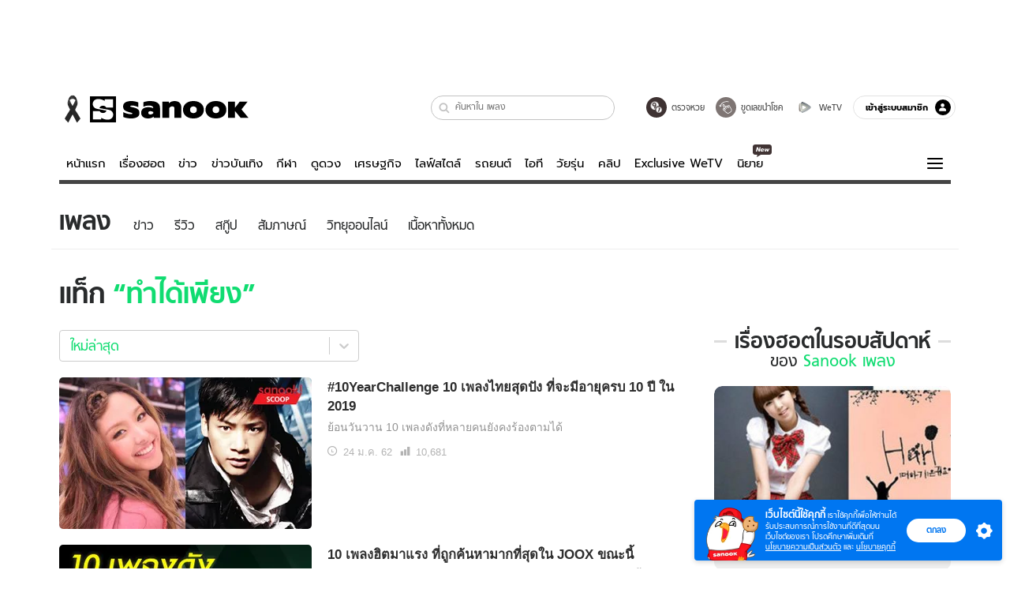

--- FILE ---
content_type: text/html; charset=utf-8
request_url: https://www.sanook.com/music/tag/%E0%B8%97%E0%B8%B3%E0%B9%84%E0%B8%94%E0%B9%89%E0%B9%80%E0%B8%9E%E0%B8%B5%E0%B8%A2%E0%B8%87/
body_size: 35802
content:
<!DOCTYPE html><html lang="th" class="isDesktop"><head><meta name="theme-color" content="#ED1C24"/><meta name="robots" content="max-image-preview:large, max-video-preview:-1"/><meta property="fb:app_id" content="1675028022749749"/><meta data-react-helmet="true" name="description" content="Tag ที่เกี่ยวกับ ทำได้เพียง  รวมข่าวเพลง เพลงฮิต เพลงไทย เพลงสากล ดนตรี คอนเสิร์ต Music Video รวมข้อมูลเพลง MV ฟังเพลงออนไลน์ สัมภาษณ์พิเศษ"/><meta data-react-helmet="true" name="keywords" content="ทำได้เพียง, ข่าวเพลง,ข่าวเพลงลูกทุ่ง,ข่าวเพลงสากล,ข่าวเพลงเกาหลี"/><meta data-react-helmet="true" property="og:description" content="Tag ที่เกี่ยวกับ ทำได้เพียง  รวมข่าวเพลง เพลงฮิต เพลงไทย เพลงสากล ดนตรี คอนเสิร์ต Music Video รวมข้อมูลเพลง MV ฟังเพลงออนไลน์ สัมภาษณ์พิเศษ"/><meta data-react-helmet="true" property="og:image" content="https://s.isanook.com/sh/0/di/og-channel/s-music.png?ip/crop/w1200h700/q80/png"/><meta data-react-helmet="true" property="og:type" content="website"/><meta data-react-helmet="true" property="og:site_name" content="www.sanook.com/music"/><meta data-react-helmet="true" name="twitter:site" content="@Sanook"/><meta data-react-helmet="true" name="twitter:card" content="summary_large_image"/><meta data-react-helmet="true" property="og:image:secure_url" content="https://s.isanook.com/sh/0/di/og-channel/s-music.png?ip/crop/w1200h700/q80/png"/><meta data-react-helmet="true" property="og:image:type" content="image/jpeg"/><meta data-react-helmet="true" property="og:image:width" content="1200"/><meta data-react-helmet="true" property="og:image:height" content="700"/><meta data-react-helmet="true" name="twitter:image" content="https://s.isanook.com/sh/0/di/og-channel/s-music.png?ip/crop/w1200h700/q80/png"/><meta data-react-helmet="true" name="SParse:pageclass" content="website"/><link rel="manifest" href="/manifest.json"/><link rel="apple-touch-icon-precomposed" href="https://s.isanook.com/sh/0/di/icon-sanook-144x144-08.png"/><link rel="shortcut icon" href="https://s.isanook.com/sh/0/di/sanook32x32.ico"/><link data-react-helmet="true" rel="image_src" href="https://s.isanook.com/sh/0/di/og-channel/s-music.png?ip/crop/w1200h700/q80/png"/><link data-react-helmet="true" rel="canonical" href="https://www.sanook.com/music/tag/ทำได้เพียง/" class="jsx-3788825119"/><script data-react-helmet="true" type="text/javascript">
          window.GTMFirstLoad = true;
          var objGTMInitialValue = {'contentPageFormat': 'tagpage', 'contentChannel': 'music'};
          var smiData = document.cookie.match('(^|; )' + 'smimid' + '=([^;]*)');

          objGTMInitialValue.userLogin = smiData === null ? 0 : 1;
          if (smiData && smiData !== null) {
            objGTMInitialValue.userSMI = smiData[2];
            objGTMInitialValue.userID = smiData[2];
          }

          var adsCookieRegex = document.cookie.match('(^|; )' + 'ads_optout' + '=([^;]*)');
          if (adsCookieRegex && adsCookieRegex !== null) {
            objGTMInitialValue.userNonPersonalizedAds = +adsCookieRegex[2];
          }

          dataLayer = [objGTMInitialValue];

          (function(w,d,s,l,i){w[l]=w[l]||[];w[l].push({'gtm.start':
          new Date().getTime(),event:'gtm.js'});var f=d.getElementsByTagName(s)[0],
          j=d.createElement(s),dl=l!='dataLayer'?'&l='+l:'';j.async=true;j.src=
          'https://www.googletagmanager.com/gtm.js?id='+i+dl;f.parentNode.insertBefore(j,f);
          })(window,document,'script','dataLayer','GTM-PNXLXRS');
        </script><script data-react-helmet="true" type="application/ld+json">{"@context":"https://schema.org","@type":"BreadcrumbList","itemListElement":[{"@type":"ListItem","position":1,"name":"Sanook","item":"https://www.sanook.com/"},{"@type":"ListItem","position":2,"name":"music","item":"https://www.sanook.com/music/"},{"@type":"ListItem","position":3,"name":"Tag","item":"https://www.sanook.com/music/tag/ทำได้เพียง/"}]}</script><script type="text/javascript">
          window.THwhitelist = ['women', 'men', 'travel', 'movie', 'health', 'home', 'moshimoshi', 'sport', 'hitech', 'money', 'news', 'game', 'horoscope', 'campus', 'auto', 'music', 'podcasts', 'video', 'feedback', 'dictionary', 'lifestyle', 'it', 'entertain', 'chinanews', 'tastefulthailand'];
          function getPage(whitelist) {
  var loc = document.createElement('a');
  loc.href = window.location.href + '';
  var page = 'sanook';

  var _paths = loc.pathname.split('/');

  var _id = new RegExp('^/(?:.*)/([0-9]+)/').exec(loc.pathname);

  var matchedId = _id !== null && _id[1] > 0;
  const strHoroscope = 'horoscope';
  const horoscopePrefix = page + '.' + strHoroscope;
  var strVideo = 'video';
  var isVideo = _paths[1] === strVideo;

  if (isVideo) {
    var videoPrefix = page + '.' + strVideo + '.';
    var strChannel = 'channel';
    var strClip = 'clip';
    var strPlaylist = 'playlist';
    var strEmbed = 'embed';
    var strAuthAccept = 'auth-accept';
    var strPrivate = 'private';

    if (_paths[2] === strChannel) {
      return videoPrefix + strChannel;
    }

    if (_paths[2] === strAuthAccept) {
      return videoPrefix + strClip + '.' + strPrivate;
    }

    if (matchedId) {
      if (_paths[2] === strClip) {
        if (window.THVideoPrivate) {
          return videoPrefix + strClip + '.' + strPrivate;
        }

        return videoPrefix + strClip;
      } else if (_paths[2] === strPlaylist) {
        return videoPrefix + strPlaylist;
      } else if (_paths[2] === strEmbed) {
        return videoPrefix + strEmbed + '.' + _paths[3];
      }
    }
  }

  var strDictionary = 'dictionary';
  var isDictionary = _paths[1] === strDictionary;

  if (isDictionary) {
    if (_paths[2] === 'dict') {
      if (_paths[3] !== '') {
        var dictPrefix = strDictionary + '.' + 'dict' + '.';

        if (_paths[4] === 'search') {
          return dictPrefix + _paths[3] + '.' + 'search';
        } else {
          return dictPrefix + _paths[3];
        }
      } else {
        return strDictionary + '.dict';
      }
    } else {
      return strDictionary + '.index';
    }
  }

  if (_paths[1] === 'podcasts') {
    if (_paths[2] === 'program') {
      if (_paths[4]) {
        return 'sanook.podcasts.track';
      }

      return 'sanook.podcasts.program';
    }
  }

  if (_paths[1] === 'music') {
    if (_paths[2] === 'event') {
      if (_paths[3]) {
        return 'sanook.music.event.entry';
      }

      return 'sanook.music.event';
    }

    if (_paths[2] === 'liveradio') {
      if (_paths[3]) {
        return 'sanook.music.liveradio.entry';
      }

      return 'sanook.music.liveradio';
    }

    if (_paths[2] === 'chart' || _paths[2] === 'artist' || _paths[2] === 'playlist' || _paths[2] === 'album') {
      return 'sanook.music.' + _paths[2] + '.entry';
    }
  }

  const strFindLuckyNumbers = 'findluckynumbers';
  const isFindLuckyNumbers = _paths[1] === strHoroscope && _paths[2] === strFindLuckyNumbers;
  const regId = /^\d+$/;

  if (isFindLuckyNumbers) {
    let findLuckyNumbersPrefix = horoscopePrefix + '.' + _paths[2];

    if (_paths[3] !== '') {
      findLuckyNumbersPrefix = findLuckyNumbersPrefix + '.' + _paths[3];

      if (_paths[4].match(regId)) {
        return findLuckyNumbersPrefix + '.' + 'result';
      } else if (_paths[4] !== '') {
        return findLuckyNumbersPrefix + '.' + _paths[4];
      } else {
        return findLuckyNumbersPrefix;
      }
    } else {
      return horoscopePrefix + '.' + strFindLuckyNumbers;
    }
  }

  if (matchedId) {
    if (_paths[3] === 'gallery') {
      if (_paths[4] !== '') {
        page = page + '.' + _paths[1] + '.gallery.' + _paths[2];
      } else {
        page = page + '.' + _paths[1] + '.gallery';
      }
    } else {
      page = page + '.' + _paths[1] + '.entry';
    }
  } else {
    if (_paths.length > 4) {
      if (_paths[2] === 'search') {
        page = page + '.' + _paths[1] + '.search';
      } else if (_paths[2] === 'tag') {
        page = page + '.' + _paths[1] + '.tag';
      } else {
        page = page + '.' + _paths[1] + '.' + _paths[2] + '.' + _paths[3];
      }
    } else if (_paths.length > 3) {
      page = page + '.' + _paths[1] + '.' + _paths[2];
    } else if (_paths.length > 2) {
      if ((whitelist || window.THwhitelist).indexOf(_paths[1]) !== -1) {
        page = page + '.' + _paths[1] + '.index';
      } else {
        page = page + '.' + _paths[1] + '.tab';
      }
    } else {
      page = page + '.www.index';
    }
  }

  return page;
}
          window.THFirstLoad = true;
          window.page = getPage();
          ;(function () {
            var hth = document.createElement('script'); hth.type = 'text/javascript'
            hth.async = true
            hth.src = '//lvs2.truehits.in.th/dataa/d0004449.js'
            var s = document.getElementsByTagName('script')[0]; s.parentNode.insertBefore(hth, s)
          })()
        </script><script type="text/javascript">
      (function (s, a, n, o, O, k) {s['SanookAnalyticsObject'] = a; s[a] = s[a] || function () { (s[a].q = s[a].q || []).push(arguments) }, s[a].l = 1 * new Date(); k = O.createElement(n), m = O.getElementsByTagName(n)[0]; k.async = 1; k.src = o; m.parentNode.insertBefore(k, m)})(window, 'snSAL', 'script', 'https://sal.isanook.com/js/a102.js', document)
      snSAL('create', 'SA-8147095-6', 'auto')
    </script><script src="https://cdn.taboola.com/webpush/publishers/1011713/taboola-push-sdk.js" async=""></script><script async="" type="text/javascript" src="https://s.isanook.com/sh/0/js/pubmatic_desktop.1.0.0.js"></script><script async="" type="text/javascript" src="//static.criteo.net/js/ld/publishertag.js"></script><script async="" type="text/javascript" src="https://p3.isanook.com/sh/0/js/beacon.v1.js"></script><script type="text/javascript">
  !function(f,b,e,v,n,t,s)
  {if(f.fbq)return;n=f.fbq=function(){n.callMethod?
  n.callMethod.apply(n,arguments):n.queue.push(arguments)};
  if(!f._fbq)f._fbq=n;n.push=n;n.loaded=!0;n.version='2.0';
  n.queue=[];t=b.createElement(e);t.async=!0;
  t.src=v;s=b.getElementsByTagName(e)[0];
  s.parentNode.insertBefore(t,s)}(window, document,'script',
  'https://connect.facebook.net/en_US/fbevents.js');
  fbq('init', '1489944661112333');
  fbq('track', 'PageView');
    </script><noscript><img height="1" width="1" style="display:none" src="https://www.facebook.com/tr?id=1489944661112333&amp;ev=PageView&amp;noscript=1"/></noscript><script type="text/javascript">
        ;window.NREUM||(NREUM={});NREUM.init={distributed_tracing:{enabled:true},privacy:{cookies_enabled:false},ajax:{deny_list:["bam-cell.nr-data.net"]}};

;NREUM.loader_config={accountID:"497483",trustKey:"497483",agentID:"50994296",licenseKey:"8f062114d3",applicationID:"50891400"};
;NREUM.info={beacon:"bam.nr-data.net",errorBeacon:"bam.nr-data.net",licenseKey:"8f062114d3",applicationID:"50891400",sa:1};
;/*! For license information please see nr-loader-rum-1.246.1.min.js.LICENSE.txt */
(()=>{"use strict";var e,t,n={234:(e,t,n)=>{n.d(t,{P_:()=>h,Mt:()=>m,C5:()=>s,DL:()=>w,OP:()=>j,lF:()=>S,Yu:()=>_,Dg:()=>v,CX:()=>c,GE:()=>A,sU:()=>T});var r=n(8632),i=n(9567);const a={beacon:r.ce.beacon,errorBeacon:r.ce.errorBeacon,licenseKey:void 0,applicationID:void 0,sa:void 0,queueTime:void 0,applicationTime:void 0,ttGuid:void 0,user:void 0,account:void 0,product:void 0,extra:void 0,jsAttributes:{},userAttributes:void 0,atts:void 0,transactionName:void 0,tNamePlain:void 0},o={};function s(e){if(!e)throw new Error("All info objects require an agent identifier!");if(!o[e])throw new Error("Info for ".concat(e," was never set"));return o[e]}function c(e,t){if(!e)throw new Error("All info objects require an agent identifier!");o[e]=(0,i.D)(t,a),(0,r.Qy)(e,o[e],"info")}const d=e=>{if(!e||"string"!=typeof e)return!1;try{document.createDocumentFragment().querySelector(e)}catch{return!1}return!0};var u=n(7056),l=n(50);const f=()=>{const e={mask_selector:"*",block_selector:"[data-nr-block]",mask_input_options:{color:!1,date:!1,"datetime-local":!1,email:!1,month:!1,number:!1,range:!1,search:!1,tel:!1,text:!1,time:!1,url:!1,week:!1,textarea:!1,select:!1,password:!0}};return{feature_flags:[],proxy:{assets:void 0,beacon:void 0},privacy:{cookies_enabled:!0},ajax:{deny_list:void 0,block_internal:!0,enabled:!0,harvestTimeSeconds:10,autoStart:!0},distributed_tracing:{enabled:void 0,exclude_newrelic_header:void 0,cors_use_newrelic_header:void 0,cors_use_tracecontext_headers:void 0,allowed_origins:void 0},session:{domain:void 0,expiresMs:u.oD,inactiveMs:u.Hb},ssl:void 0,obfuscate:void 0,jserrors:{enabled:!0,harvestTimeSeconds:10,autoStart:!0},metrics:{enabled:!0,autoStart:!0},page_action:{enabled:!0,harvestTimeSeconds:30,autoStart:!0},page_view_event:{enabled:!0,autoStart:!0},page_view_timing:{enabled:!0,harvestTimeSeconds:30,long_task:!1,autoStart:!0},session_trace:{enabled:!0,harvestTimeSeconds:10,autoStart:!0},harvest:{tooManyRequestsDelay:60},session_replay:{autoStart:!0,enabled:!1,harvestTimeSeconds:60,sampling_rate:50,error_sampling_rate:50,collect_fonts:!1,inline_images:!1,inline_stylesheet:!0,mask_all_inputs:!0,get mask_text_selector(){return e.mask_selector},set mask_text_selector(t){d(t)?e.mask_selector=t+",[data-nr-mask]":null===t?e.mask_selector=t:(0,l.Z)("An invalid session_replay.mask_selector was provided and will not be used",t)},get block_class(){return"nr-block"},get ignore_class(){return"nr-ignore"},get mask_text_class(){return"nr-mask"},get block_selector(){return e.block_selector},set block_selector(t){d(t)?e.block_selector+=",".concat(t):""!==t&&(0,l.Z)("An invalid session_replay.block_selector was provided and will not be used",t)},get mask_input_options(){return e.mask_input_options},set mask_input_options(t){t&&"object"==typeof t?e.mask_input_options={...t,password:!0}:(0,l.Z)("An invalid session_replay.mask_input_option was provided and will not be used",t)}},spa:{enabled:!0,harvestTimeSeconds:10,autoStart:!0}}},g={},p="All configuration objects require an agent identifier!";function h(e){if(!e)throw new Error(p);if(!g[e])throw new Error("Configuration for ".concat(e," was never set"));return g[e]}function v(e,t){if(!e)throw new Error(p);g[e]=(0,i.D)(t,f()),(0,r.Qy)(e,g[e],"config")}function m(e,t){if(!e)throw new Error(p);var n=h(e);if(n){for(var r=t.split("."),i=0;i<r.length-1;i++)if("object"!=typeof(n=n[r[i]]))return;n=n[r[r.length-1]]}return n}const b={accountID:void 0,trustKey:void 0,agentID:void 0,licenseKey:void 0,applicationID:void 0,xpid:void 0},y={};function w(e){if(!e)throw new Error("All loader-config objects require an agent identifier!");if(!y[e])throw new Error("LoaderConfig for ".concat(e," was never set"));return y[e]}function A(e,t){if(!e)throw new Error("All loader-config objects require an agent identifier!");y[e]=(0,i.D)(t,b),(0,r.Qy)(e,y[e],"loader_config")}const _=(0,r.mF)().o;var x=n(385),D=n(6818);const k={buildEnv:D.Re,customTransaction:void 0,disabled:!1,distMethod:D.gF,isolatedBacklog:!1,loaderType:void 0,maxBytes:3e4,offset:Math.floor(x._A?.performance?.timeOrigin||x._A?.performance?.timing?.navigationStart||Date.now()),onerror:void 0,origin:""+x._A.location,ptid:void 0,releaseIds:{},session:void 0,xhrWrappable:"function"==typeof x._A.XMLHttpRequest?.prototype?.addEventListener,version:D.q4,denyList:void 0},E={};function j(e){if(!e)throw new Error("All runtime objects require an agent identifier!");if(!E[e])throw new Error("Runtime for ".concat(e," was never set"));return E[e]}function T(e,t){if(!e)throw new Error("All runtime objects require an agent identifier!");E[e]=(0,i.D)(t,k),(0,r.Qy)(e,E[e],"runtime")}function S(e){return function(e){try{const t=s(e);return!!t.licenseKey&&!!t.errorBeacon&&!!t.applicationID}catch(e){return!1}}(e)}},9567:(e,t,n)=>{n.d(t,{D:()=>i});var r=n(50);function i(e,t){try{if(!e||"object"!=typeof e)return(0,r.Z)("Setting a Configurable requires an object as input");if(!t||"object"!=typeof t)return(0,r.Z)("Setting a Configurable requires a model to set its initial properties");const n=Object.create(Object.getPrototypeOf(t),Object.getOwnPropertyDescriptors(t)),a=0===Object.keys(n).length?e:n;for(let o in a)if(void 0!==e[o])try{Array.isArray(e[o])&&Array.isArray(t[o])?n[o]=Array.from(new Set([...e[o],...t[o]])):"object"==typeof e[o]&&"object"==typeof t[o]?n[o]=i(e[o],t[o]):n[o]=e[o]}catch(e){(0,r.Z)("An error occurred while setting a property of a Configurable",e)}return n}catch(e){(0,r.Z)("An error occured while setting a Configurable",e)}}},6818:(e,t,n)=>{n.d(t,{Re:()=>i,gF:()=>a,q4:()=>r});const r="1.246.1",i="PROD",a="CDN"},385:(e,t,n)=>{n.d(t,{Nk:()=>u,Tt:()=>s,_A:()=>a,cv:()=>l,iS:()=>o,il:()=>r,ux:()=>c,v6:()=>i,w1:()=>d});const r="undefined"!=typeof window&&!!window.document,i="undefined"!=typeof WorkerGlobalScope&&("undefined"!=typeof self&&self instanceof WorkerGlobalScope&&self.navigator instanceof WorkerNavigator||"undefined"!=typeof globalThis&&globalThis instanceof WorkerGlobalScope&&globalThis.navigator instanceof WorkerNavigator),a=r?window:"undefined"!=typeof WorkerGlobalScope&&("undefined"!=typeof self&&self instanceof WorkerGlobalScope&&self||"undefined"!=typeof globalThis&&globalThis instanceof WorkerGlobalScope&&globalThis),o=Boolean("hidden"===a?.document?.visibilityState),s=(a?.location,/iPad|iPhone|iPod/.test(a.navigator?.userAgent)),c=s&&"undefined"==typeof SharedWorker,d=((()=>{const e=a.navigator?.userAgent?.match(/Firefox[/s](d+.d+)/);Array.isArray(e)&&e.length>=2&&e[1]})(),Boolean(r&&window.document.documentMode)),u=!!a.navigator?.sendBeacon,l=Math.floor(a?.performance?.timeOrigin||a?.performance?.timing?.navigationStart||Date.now())},1117:(e,t,n)=>{n.d(t,{w:()=>a});var r=n(50);const i={agentIdentifier:"",ee:void 0};class a{constructor(e){try{if("object"!=typeof e)return(0,r.Z)("shared context requires an object as input");this.sharedContext={},Object.assign(this.sharedContext,i),Object.entries(e).forEach((e=>{let[t,n]=e;Object.keys(i).includes(t)&&(this.sharedContext[t]=n)}))}catch(e){(0,r.Z)("An error occured while setting SharedContext",e)}}}},8e3:(e,t,n)=>{n.d(t,{L:()=>u,R:()=>c});var r=n(8325),i=n(1284),a=n(4322),o=n(3325);const s={};function c(e,t){const n={staged:!1,priority:o.p[t]||0};d(e),s[e].get(t)||s[e].set(t,n)}function d(e){e&&(s[e]||(s[e]=new Map))}function u(){let e=arguments.length>0&&void 0!==arguments[0]?arguments[0]:"",t=arguments.length>1&&void 0!==arguments[1]?arguments[1]:"feature";if(d(e),!e||!s[e].get(t))return o(t);s[e].get(t).staged=!0;const n=[...s[e]];function o(t){const n=e?r.ee.get(e):r.ee,o=a.X.handlers;if(n.backlog&&o){var s=n.backlog[t],c=o[t];if(c){for(var d=0;s&&d<s.length;++d)l(s[d],c);(0,i.D)(c,(function(e,t){(0,i.D)(t,(function(t,n){n[0].on(e,n[1])}))}))}delete o[t],n.backlog[t]=null,n.emit("drain-"+t,[])}}n.every((e=>{let[t,n]=e;return n.staged}))&&(n.sort(((e,t)=>e[1].priority-t[1].priority)),n.forEach((t=>{let[n]=t;s[e].delete(n),o(n)})))}function l(e,t){var n=e[1];(0,i.D)(t[n],(function(t,n){var r=e[0];if(n[0]===r){var i=n[1],a=e[3],o=e[2];i.apply(a,o)}}))}},8325:(e,t,n)=>{n.d(t,{A:()=>c,ee:()=>d});var r=n(8632),i=n(2210),a=n(234);class o{constructor(e){this.contextId=e}}var s=n(3117);const c="nr@context:".concat(s.a),d=function e(t,n){var r={},s={},u={},f=!1;try{f=16===n.length&&(0,a.OP)(n).isolatedBacklog}catch(e){}var g={on:h,addEventListener:h,removeEventListener:function(e,t){var n=r[e];if(!n)return;for(var i=0;i<n.length;i++)n[i]===t&&n.splice(i,1)},emit:function(e,n,r,i,a){!1!==a&&(a=!0);if(d.aborted&&!i)return;t&&a&&t.emit(e,n,r);for(var o=p(r),c=v(e),u=c.length,l=0;l<u;l++)c[l].apply(o,n);var f=b()[s[e]];f&&f.push([g,e,n,o]);return o},get:m,listeners:v,context:p,buffer:function(e,t){const n=b();if(t=t||"feature",g.aborted)return;Object.entries(e||{}).forEach((e=>{let[r,i]=e;s[i]=t,t in n||(n[t]=[])}))},abort:l,aborted:!1,isBuffering:function(e){return!!b()[s[e]]},debugId:n,backlog:f?{}:t&&"object"==typeof t.backlog?t.backlog:{}};return g;function p(e){return e&&e instanceof o?e:e?(0,i.X)(e,c,(()=>new o(c))):new o(c)}function h(e,t){r[e]=v(e).concat(t)}function v(e){return r[e]||[]}function m(t){return u[t]=u[t]||e(g,t)}function b(){return g.backlog}}(void 0,"globalEE"),u=(0,r.fP)();function l(){d.aborted=!0,d.backlog={}}u.ee||(u.ee=d)},5546:(e,t,n)=>{n.d(t,{E:()=>r,p:()=>i});var r=n(8325).ee.get("handle");function i(e,t,n,i,a){a?(a.buffer([e],i),a.emit(e,t,n)):(r.buffer([e],i),r.emit(e,t,n))}},4322:(e,t,n)=>{n.d(t,{X:()=>a});var r=n(5546);a.on=o;var i=a.handlers={};function a(e,t,n,a){o(a||r.E,i,e,t,n)}function o(e,t,n,i,a){a||(a="feature"),e||(e=r.E);var o=t[a]=t[a]||{};(o[n]=o[n]||[]).push([e,i])}},3239:(e,t,n)=>{n.d(t,{bP:()=>s,iz:()=>c,m$:()=>o});var r=n(385);let i=!1,a=!1;try{const e={get passive(){return i=!0,!1},get signal(){return a=!0,!1}};r._A.addEventListener("test",null,e),r._A.removeEventListener("test",null,e)}catch(e){}function o(e,t){return i||a?{capture:!!e,passive:i,signal:t}:!!e}function s(e,t){let n=arguments.length>2&&void 0!==arguments[2]&&arguments[2],r=arguments.length>3?arguments[3]:void 0;window.addEventListener(e,t,o(n,r))}function c(e,t){let n=arguments.length>2&&void 0!==arguments[2]&&arguments[2],r=arguments.length>3?arguments[3]:void 0;document.addEventListener(e,t,o(n,r))}},3117:(e,t,n)=>{n.d(t,{a:()=>r});const r=(0,n(4402).Rl)()},4402:(e,t,n)=>{n.d(t,{Rl:()=>o,ky:()=>s});var r=n(385);const i="xxxxxxxx-xxxx-4xxx-yxxx-xxxxxxxxxxxx";function a(e,t){return e?15&e[t]:16*Math.random()|0}function o(){const e=r._A?.crypto||r._A?.msCrypto;let t,n=0;return e&&e.getRandomValues&&(t=e.getRandomValues(new Uint8Array(31))),i.split("").map((e=>"x"===e?a(t,++n).toString(16):"y"===e?(3&a()|8).toString(16):e)).join("")}function s(e){const t=r._A?.crypto||r._A?.msCrypto;let n,i=0;t&&t.getRandomValues&&(n=t.getRandomValues(new Uint8Array(31)));const o=[];for(var s=0;s<e;s++)o.push(a(n,++i).toString(16));return o.join("")}},7056:(e,t,n)=>{n.d(t,{Bq:()=>r,Hb:()=>a,oD:()=>i});const r="NRBA",i=144e5,a=18e5},7894:(e,t,n)=>{function r(){return Math.round(performance.now())}n.d(t,{z:()=>r})},50:(e,t,n)=>{function r(e,t){"function"==typeof console.warn&&(console.warn("New Relic: ".concat(e)),t&&console.warn(t))}n.d(t,{Z:()=>r})},2587:(e,t,n)=>{n.d(t,{N:()=>c,T:()=>d});var r=n(8325),i=n(5546),a=n(3325);const o={stn:[a.D.sessionTrace],err:[a.D.jserrors,a.D.metrics],ins:[a.D.pageAction],spa:[a.D.spa],sr:[a.D.sessionReplay,a.D.sessionTrace]},s=new Set;function c(e,t){const n=r.ee.get(t);e&&"object"==typeof e&&(s.has(t)||Object.entries(e).forEach((e=>{let[t,r]=e;o[t]?o[t].forEach((e=>{r?(0,i.p)("feat-"+t,[],void 0,e,n):(0,i.p)("block-"+t,[],void 0,e,n),(0,i.p)("rumresp-"+t,[Boolean(r)],void 0,e,n)})):r&&(0,i.p)("feat-"+t,[],void 0,void 0,n),d[t]=Boolean(r)})),Object.keys(o).forEach((e=>{void 0===d[e]&&(o[e]?.forEach((t=>(0,i.p)("rumresp-"+e,[!1],void 0,t,n))),d[e]=!1)})),s.add(t))}const d={}},2210:(e,t,n)=>{n.d(t,{X:()=>i});var r=Object.prototype.hasOwnProperty;function i(e,t,n){if(r.call(e,t))return e[t];var i=n();if(Object.defineProperty&&Object.keys)try{return Object.defineProperty(e,t,{value:i,writable:!0,enumerable:!1}),i}catch(e){}return e[t]=i,i}},1284:(e,t,n)=>{n.d(t,{D:()=>r});const r=(e,t)=>Object.entries(e||{}).map((e=>{let[n,r]=e;return t(n,r)}))},4351:(e,t,n)=>{n.d(t,{P:()=>a});var r=n(8325);const i=()=>{const e=new WeakSet;return(t,n)=>{if("object"==typeof n&&null!==n){if(e.has(n))return;e.add(n)}return n}};function a(e){try{return JSON.stringify(e,i())}catch(e){try{r.ee.emit("internal-error",[e])}catch(e){}}}},3960:(e,t,n)=>{n.d(t,{K:()=>o,b:()=>a});var r=n(3239);function i(){return"undefined"==typeof document||"complete"===document.readyState}function a(e,t){if(i())return e();(0,r.bP)("load",e,t)}function o(e){if(i())return e();(0,r.iz)("DOMContentLoaded",e)}},8632:(e,t,n)=>{n.d(t,{EZ:()=>d,Qy:()=>c,ce:()=>a,fP:()=>o,gG:()=>u,mF:()=>s});var r=n(7894),i=n(385);const a={beacon:"bam.nr-data.net",errorBeacon:"bam.nr-data.net"};function o(){return i._A.NREUM||(i._A.NREUM={}),void 0===i._A.newrelic&&(i._A.newrelic=i._A.NREUM),i._A.NREUM}function s(){let e=o();return e.o||(e.o={ST:i._A.setTimeout,SI:i._A.setImmediate,CT:i._A.clearTimeout,XHR:i._A.XMLHttpRequest,REQ:i._A.Request,EV:i._A.Event,PR:i._A.Promise,MO:i._A.MutationObserver,FETCH:i._A.fetch}),e}function c(e,t,n){let i=o();const a=i.initializedAgents||{},s=a[e]||{};return Object.keys(s).length||(s.initializedAt={ms:(0,r.z)(),date:new Date}),i.initializedAgents={...a,[e]:{...s,[n]:t}},i}function d(e,t){o()[e]=t}function u(){return function(){let e=o();const t=e.info||{};e.info={beacon:a.beacon,errorBeacon:a.errorBeacon,...t}}(),function(){let e=o();const t=e.init||{};e.init={...t}}(),s(),function(){let e=o();const t=e.loader_config||{};e.loader_config={...t}}(),o()}},7956:(e,t,n)=>{n.d(t,{N:()=>i});var r=n(3239);function i(e){let t=arguments.length>1&&void 0!==arguments[1]&&arguments[1],n=arguments.length>2?arguments[2]:void 0,i=arguments.length>3?arguments[3]:void 0;(0,r.iz)("visibilitychange",(function(){if(t)return void("hidden"===document.visibilityState&&e());e(document.visibilityState)}),n,i)}},3081:(e,t,n)=>{n.d(t,{gF:()=>a,mY:()=>i,t9:()=>r,vz:()=>s,xS:()=>o});const r=n(3325).D.metrics,i="sm",a="cm",o="storeSupportabilityMetrics",s="storeEventMetrics"},7633:(e,t,n)=>{n.d(t,{t:()=>r});const r=n(3325).D.pageViewEvent},9251:(e,t,n)=>{n.d(t,{t:()=>r});const r=n(3325).D.pageViewTiming},5938:(e,t,n)=>{n.d(t,{W:()=>i});var r=n(8325);class i{constructor(e,t,n){this.agentIdentifier=e,this.aggregator=t,this.ee=r.ee.get(e),this.featureName=n,this.blocked=!1}}},7530:(e,t,n)=>{n.d(t,{j:()=>b});var r=n(3325),i=n(234),a=n(5546),o=n(8325),s=n(7894),c=n(8e3),d=n(3960),u=n(385),l=n(50),f=n(3081),g=n(8632);function p(){const e=(0,g.gG)();["setErrorHandler","finished","addToTrace","addRelease","addPageAction","setCurrentRouteName","setPageViewName","setCustomAttribute","interaction","noticeError","setUserId","setApplicationVersion","start"].forEach((t=>{e[t]=function(){for(var n=arguments.length,r=new Array(n),i=0;i<n;i++)r[i]=arguments[i];return function(t){for(var n=arguments.length,r=new Array(n>1?n-1:0),i=1;i<n;i++)r[i-1]=arguments[i];let a=[];return Object.values(e.initializedAgents).forEach((e=>{e.exposed&&e.api[t]&&a.push(e.api[t](...r))})),a.length>1?a:a[0]}(t,...r)}}))}var h=n(2587);const v=e=>{const t=e.startsWith("http");e+="/",n.p=t?e:"https://"+e};let m=!1;function b(e){let t=arguments.length>1&&void 0!==arguments[1]?arguments[1]:{},b=arguments.length>2?arguments[2]:void 0,y=arguments.length>3?arguments[3]:void 0,{init:w,info:A,loader_config:_,runtime:x={loaderType:b},exposed:D=!0}=t;const k=(0,g.gG)();A||(w=k.init,A=k.info,_=k.loader_config),(0,i.Dg)(e,w||{}),(0,i.GE)(e,_||{}),A.jsAttributes??={},u.v6&&(A.jsAttributes.isWorker=!0),(0,i.CX)(e,A);const E=(0,i.P_)(e),j=[A.beacon,A.errorBeacon];m||(m=!0,E.proxy.assets&&(v(E.proxy.assets),j.push(E.proxy.assets)),E.proxy.beacon&&j.push(E.proxy.beacon)),x.denyList=[...E.ajax.deny_list||[],...E.ajax.block_internal?j:[]],(0,i.sU)(e,x),p();const T=function(e,t){t||(0,c.R)(e,"api");const g={};var p=o.ee.get(e),h=p.get("tracer"),v="api-",m=v+"ixn-";function b(t,n,r,a){const o=(0,i.C5)(e);return null===n?delete o.jsAttributes[t]:(0,i.CX)(e,{...o,jsAttributes:{...o.jsAttributes,[t]:n}}),A(v,r,!0,a||null===n?"session":void 0)(t,n)}function y(){}["setErrorHandler","finished","addToTrace","addRelease"].forEach((e=>{g[e]=A(v,e,!0,"api")})),g.addPageAction=A(v,"addPageAction",!0,r.D.pageAction),g.setCurrentRouteName=A(v,"routeName",!0,r.D.spa),g.setPageViewName=function(t,n){if("string"==typeof t)return"/"!==t.charAt(0)&&(t="/"+t),(0,i.OP)(e).customTransaction=(n||"http://custom.transaction")+t,A(v,"setPageViewName",!0)()},g.setCustomAttribute=function(e,t){let n=arguments.length>2&&void 0!==arguments[2]&&arguments[2];if("string"==typeof e){if(["string","number","boolean"].includes(typeof t)||null===t)return b(e,t,"setCustomAttribute",n);(0,l.Z)("Failed to execute setCustomAttribute.\nNon-null value must be a string, number or boolean type, but a type of <".concat(typeof t,"> was provided."))}else(0,l.Z)("Failed to execute setCustomAttribute.\nName must be a string type, but a type of <".concat(typeof e,"> was provided."))},g.setUserId=function(e){if("string"==typeof e||null===e)return b("enduser.id",e,"setUserId",!0);(0,l.Z)("Failed to execute setUserId.\nNon-null value must be a string type, but a type of <".concat(typeof e,"> was provided."))},g.setApplicationVersion=function(e){if("string"==typeof e||null===e)return b("application.version",e,"setApplicationVersion",!1);(0,l.Z)("Failed to execute setApplicationVersion. Expected <String | null>, but got <".concat(typeof e,">."))},g.start=e=>{try{const t=e?"defined":"undefined";(0,a.p)(f.xS,["API/start/".concat(t,"/called")],void 0,r.D.metrics,p);const n=Object.values(r.D);if(void 0===e)e=n;else{if((e=Array.isArray(e)&&e.length?e:[e]).some((e=>!n.includes(e))))return(0,l.Z)("Invalid feature name supplied. Acceptable feature names are: ".concat(n));e.includes(r.D.pageViewEvent)||e.push(r.D.pageViewEvent)}e.forEach((e=>{p.emit("".concat(e,"-opt-in"))}))}catch(e){(0,l.Z)("An unexpected issue occurred",e)}},g.interaction=function(){return(new y).get()};var w=y.prototype={createTracer:function(e,t){var n={},i=this,o="function"==typeof t;return(0,a.p)(m+"tracer",[(0,s.z)(),e,n],i,r.D.spa,p),function(){if(h.emit((o?"":"no-")+"fn-start",[(0,s.z)(),i,o],n),o)try{return t.apply(this,arguments)}catch(e){throw h.emit("fn-err",[arguments,this,e],n),e}finally{h.emit("fn-end",[(0,s.z)()],n)}}}};function A(e,t,n,i){return function(){return(0,a.p)(f.xS,["API/"+t+"/called"],void 0,r.D.metrics,p),i&&(0,a.p)(e+t,[(0,s.z)(),...arguments],n?null:this,i,p),n?void 0:this}}function _(){n.e(75).then(n.bind(n,7438)).then((t=>{let{setAPI:n}=t;n(e),(0,c.L)(e,"api")})).catch((()=>(0,l.Z)("Downloading runtime APIs failed...")))}return["actionText","setName","setAttribute","save","ignore","onEnd","getContext","end","get"].forEach((e=>{w[e]=A(m,e,void 0,r.D.spa)})),g.noticeError=function(e,t){"string"==typeof e&&(e=new Error(e)),(0,a.p)(f.xS,["API/noticeError/called"],void 0,r.D.metrics,p),(0,a.p)("err",[e,(0,s.z)(),!1,t],void 0,r.D.jserrors,p)},u.il?(0,d.b)((()=>_()),!0):_(),g}(e,y);return(0,g.Qy)(e,T,"api"),(0,g.Qy)(e,D,"exposed"),(0,g.EZ)("activatedFeatures",h.T),T}},3325:(e,t,n)=>{n.d(t,{D:()=>r,p:()=>i});const r={ajax:"ajax",jserrors:"jserrors",metrics:"metrics",pageAction:"page_action",pageViewEvent:"page_view_event",pageViewTiming:"page_view_timing",sessionReplay:"session_replay",sessionTrace:"session_trace",spa:"spa"},i={[r.pageViewEvent]:1,[r.pageViewTiming]:2,[r.metrics]:3,[r.jserrors]:4,[r.ajax]:5,[r.sessionTrace]:6,[r.pageAction]:7,[r.spa]:8,[r.sessionReplay]:9}}},r={};function i(e){var t=r[e];if(void 0!==t)return t.exports;var a=r[e]={exports:{}};return n[e](a,a.exports,i),a.exports}i.m=n,i.d=(e,t)=>{for(var n in t)i.o(t,n)&&!i.o(e,n)&&Object.defineProperty(e,n,{enumerable:!0,get:t[n]})},i.f={},i.e=e=>Promise.all(Object.keys(i.f).reduce(((t,n)=>(i.f[n](e,t),t)),[])),i.u=e=>"nr-rum-1.246.1.min.js",i.o=(e,t)=>Object.prototype.hasOwnProperty.call(e,t),e={},t="NRBA-1.246.1.PROD:",i.l=(n,r,a,o)=>{if(e[n])e[n].push(r);else{var s,c;if(void 0!==a)for(var d=document.getElementsByTagName("script"),u=0;u<d.length;u++){var l=d[u];if(l.getAttribute("src")==n||l.getAttribute("data-webpack")==t+a){s=l;break}}s||(c=!0,(s=document.createElement("script")).charset="utf-8",s.timeout=120,i.nc&&s.setAttribute("nonce",i.nc),s.setAttribute("data-webpack",t+a),s.src=n),e[n]=[r];var f=(t,r)=>{s.onerror=s.onload=null,clearTimeout(g);var i=e[n];if(delete e[n],s.parentNode&&s.parentNode.removeChild(s),i&&i.forEach((e=>e(r))),t)return t(r)},g=setTimeout(f.bind(null,void 0,{type:"timeout",target:s}),12e4);s.onerror=f.bind(null,s.onerror),s.onload=f.bind(null,s.onload),c&&document.head.appendChild(s)}},i.r=e=>{"undefined"!=typeof Symbol&&Symbol.toStringTag&&Object.defineProperty(e,Symbol.toStringTag,{value:"Module"}),Object.defineProperty(e,"__esModule",{value:!0})},i.p="https://js-agent.newrelic.com/",(()=>{var e={50:0,832:0};i.f.j=(t,n)=>{var r=i.o(e,t)?e[t]:void 0;if(0!==r)if(r)n.push(r[2]);else{var a=new Promise(((n,i)=>r=e[t]=[n,i]));n.push(r[2]=a);var o=i.p+i.u(t),s=new Error;i.l(o,(n=>{if(i.o(e,t)&&(0!==(r=e[t])&&(e[t]=void 0),r)){var a=n&&("load"===n.type?"missing":n.type),o=n&&n.target&&n.target.src;s.message="Loading chunk "+t+" failed.\n("+a+": "+o+")",s.name="ChunkLoadError",s.type=a,s.request=o,r[1](s)}}),"chunk-"+t,t)}};var t=(t,n)=>{var r,a,[o,s,c]=n,d=0;if(o.some((t=>0!==e[t]))){for(r in s)i.o(s,r)&&(i.m[r]=s[r]);if(c)c(i)}for(t&&t(n);d<o.length;d++)a=o[d],i.o(e,a)&&e[a]&&e[a][0](),e[a]=0},n=self["webpackChunk:NRBA-1.246.1.PROD"]=self["webpackChunk:NRBA-1.246.1.PROD"]||[];n.forEach(t.bind(null,0)),n.push=t.bind(null,n.push.bind(n))})(),(()=>{var e=i(50);class t{addPageAction(t,n){(0,e.Z)("Call to agent api addPageAction failed. The page action feature is not currently initialized.")}setPageViewName(t,n){(0,e.Z)("Call to agent api setPageViewName failed. The page view feature is not currently initialized.")}setCustomAttribute(t,n,r){(0,e.Z)("Call to agent api setCustomAttribute failed. The js errors feature is not currently initialized.")}noticeError(t,n){(0,e.Z)("Call to agent api noticeError failed. The js errors feature is not currently initialized.")}setUserId(t){(0,e.Z)("Call to agent api setUserId failed. The js errors feature is not currently initialized.")}setApplicationVersion(t){(0,e.Z)("Call to agent api setApplicationVersion failed. The agent is not currently initialized.")}setErrorHandler(t){(0,e.Z)("Call to agent api setErrorHandler failed. The js errors feature is not currently initialized.")}finished(t){(0,e.Z)("Call to agent api finished failed. The page action feature is not currently initialized.")}addRelease(t,n){(0,e.Z)("Call to agent api addRelease failed. The js errors feature is not currently initialized.")}start(t){(0,e.Z)("Call to agent api addRelease failed. The agent is not currently initialized.")}}var n=i(3325),r=i(234);const a=Object.values(n.D);function o(e){const t={};return a.forEach((n=>{t[n]=function(e,t){return!1!==(0,r.Mt)(t,"".concat(e,".enabled"))}(n,e)})),t}var s=i(7530);var c=i(8e3),d=i(5938),u=i(3960),l=i(385);class f extends d.W{constructor(e,t,n){let i=!(arguments.length>3&&void 0!==arguments[3])||arguments[3];super(e,t,n),this.auto=i,this.abortHandler=void 0,this.featAggregate=void 0,this.onAggregateImported=void 0,!1===(0,r.Mt)(this.agentIdentifier,"".concat(this.featureName,".autoStart"))&&(this.auto=!1),this.auto&&(0,c.R)(e,n)}importAggregator(){let t=arguments.length>0&&void 0!==arguments[0]?arguments[0]:{};if(this.featAggregate)return;if(!this.auto)return void this.ee.on("".concat(this.featureName,"-opt-in"),(()=>{(0,c.R)(this.agentIdentifier,this.featureName),this.auto=!0,this.importAggregator()}));const n=l.il&&!0===(0,r.Mt)(this.agentIdentifier,"privacy.cookies_enabled");let a;this.onAggregateImported=new Promise((e=>{a=e}));const o=async()=>{let r;try{if(n){const{setupAgentSession:e}=await i.e(75).then(i.bind(i,3228));r=e(this.agentIdentifier)}}catch(t){(0,e.Z)("A problem occurred when starting up session manager. This page will not start or extend any session.",t)}try{if(!this.shouldImportAgg(this.featureName,r))return(0,c.L)(this.agentIdentifier,this.featureName),void a(!1);const{lazyFeatureLoader:e}=await i.e(75).then(i.bind(i,8582)),{Aggregate:n}=await e(this.featureName,"aggregate");this.featAggregate=new n(this.agentIdentifier,this.aggregator,t),a(!0)}catch(t){(0,e.Z)("Downloading and initializing ".concat(this.featureName," failed..."),t),this.abortHandler?.(),(0,c.L)(this.agentIdentifier,this.featureName),a(!1)}};l.il?(0,u.b)((()=>o()),!0):o()}shouldImportAgg(e,t){return e!==n.D.sessionReplay||!!r.Yu.MO&&(!1!==(0,r.Mt)(this.agentIdentifier,"session_trace.enabled")&&(!!t?.isNew||!!t?.state.sessionReplayMode))}}var g=i(7633);class p extends f{static featureName=g.t;constructor(e,t){let n=!(arguments.length>2&&void 0!==arguments[2])||arguments[2];super(e,t,g.t,n),this.importAggregator()}}var h=i(1117),v=i(1284);class m extends h.w{constructor(e){super(e),this.aggregatedData={}}store(e,t,n,r,i){var a=this.getBucket(e,t,n,i);return a.metrics=function(e,t){t||(t={count:0});return t.count+=1,(0,v.D)(e,(function(e,n){t[e]=b(n,t[e])})),t}(r,a.metrics),a}merge(e,t,n,r,i){var a=this.getBucket(e,t,r,i);if(a.metrics){var o=a.metrics;o.count+=n.count,(0,v.D)(n,(function(e,t){if("count"!==e){var r=o[e],i=n[e];i&&!i.c?o[e]=b(i.t,r):o[e]=function(e,t){if(!t)return e;t.c||(t=y(t.t));return t.min=Math.min(e.min,t.min),t.max=Math.max(e.max,t.max),t.t+=e.t,t.sos+=e.sos,t.c+=e.c,t}(i,o[e])}}))}else a.metrics=n}storeMetric(e,t,n,r){var i=this.getBucket(e,t,n);return i.stats=b(r,i.stats),i}getBucket(e,t,n,r){this.aggregatedData[e]||(this.aggregatedData[e]={});var i=this.aggregatedData[e][t];return i||(i=this.aggregatedData[e][t]={params:n||{}},r&&(i.custom=r)),i}get(e,t){return t?this.aggregatedData[e]&&this.aggregatedData[e][t]:this.aggregatedData[e]}take(e){for(var t={},n="",r=!1,i=0;i<e.length;i++)t[n=e[i]]=w(this.aggregatedData[n]),t[n].length&&(r=!0),delete this.aggregatedData[n];return r?t:null}}function b(e,t){return null==e?function(e){e?e.c++:e={c:1};return e}(t):t?(t.c||(t=y(t.t)),t.c+=1,t.t+=e,t.sos+=e*e,e>t.max&&(t.max=e),e<t.min&&(t.min=e),t):{t:e}}function y(e){return{t:e,min:e,max:e,sos:e*e,c:1}}function w(e){return"object"!=typeof e?[]:(0,v.D)(e,A)}function A(e,t){return t}var _=i(8632),x=i(4402),D=i(4351);var k=i(5546),E=i(7956),j=i(3239),T=i(7894),S=i(9251);class N extends f{static featureName=S.t;constructor(e,t){let n=!(arguments.length>2&&void 0!==arguments[2])||arguments[2];super(e,t,S.t,n),l.il&&((0,E.N)((()=>(0,k.p)("docHidden",[(0,T.z)()],void 0,S.t,this.ee)),!0),(0,j.bP)("pagehide",(()=>(0,k.p)("winPagehide",[(0,T.z)()],void 0,S.t,this.ee))),this.importAggregator())}}var C=i(3081);class P extends f{static featureName=C.t9;constructor(e,t){let n=!(arguments.length>2&&void 0!==arguments[2])||arguments[2];super(e,t,C.t9,n),this.importAggregator()}}new class extends t{constructor(t){let n=arguments.length>1&&void 0!==arguments[1]?arguments[1]:(0,x.ky)(16);super(),l._A?(this.agentIdentifier=n,this.sharedAggregator=new m({agentIdentifier:this.agentIdentifier}),this.features={},this.desiredFeatures=new Set(t.features||[]),this.desiredFeatures.add(p),Object.assign(this,(0,s.j)(this.agentIdentifier,t,t.loaderType||"agent")),this.run()):(0,e.Z)("Failed to initial the agent. Could not determine the runtime environment.")}get config(){return{info:(0,r.C5)(this.agentIdentifier),init:(0,r.P_)(this.agentIdentifier),loader_config:(0,r.DL)(this.agentIdentifier),runtime:(0,r.OP)(this.agentIdentifier)}}run(){const t="features";try{const r=o(this.agentIdentifier),i=[...this.desiredFeatures];i.sort(((e,t)=>n.p[e.featureName]-n.p[t.featureName])),i.forEach((t=>{if(r[t.featureName]||t.featureName===n.D.pageViewEvent){const i=function(e){switch(e){case n.D.ajax:return[n.D.jserrors];case n.D.sessionTrace:return[n.D.ajax,n.D.pageViewEvent];case n.D.sessionReplay:return[n.D.sessionTrace];case n.D.pageViewTiming:return[n.D.pageViewEvent];default:return[]}}(t.featureName);i.every((e=>r[e]))||(0,e.Z)("".concat(t.featureName," is enabled but one or more dependent features has been disabled (").concat((0,D.P)(i),"). This may cause unintended consequences or missing data...")),this.features[t.featureName]=new t(this.agentIdentifier,this.sharedAggregator)}})),(0,_.Qy)(this.agentIdentifier,this.features,t)}catch(n){(0,e.Z)("Failed to initialize all enabled instrument classes (agent aborted) -",n);for(const e in this.features)this.features[e].abortHandler?.();const r=(0,_.fP)();return delete r.initializedAgents[this.agentIdentifier]?.api,delete r.initializedAgents[this.agentIdentifier]?.[t],delete this.sharedAggregator,r.ee?.abort(),delete r.ee?.get(this.agentIdentifier),!1}}addToTrace(t){(0,e.Z)("Call to agent api addToTrace failed. The session trace feature is not currently initialized.")}setCurrentRouteName(t){(0,e.Z)("Call to agent api setCurrentRouteName failed. The spa feature is not currently initialized.")}interaction(){(0,e.Z)("Call to agent api interaction failed. The spa feature is not currently initialized.")}}({features:[p,N,P],loaderType:"lite"})})()})();
        </script><meta name="viewport" content="width=device-width"/><meta charSet="utf-8"/><title>Tag ที่เกี่ยวกับ ทำได้เพียง | Sanook Music</title><meta name="robots" content="index,follow"/><meta name="googlebot" content="index,follow"/><meta property="og:title" content="Tag ที่เกี่ยวกับ ทำได้เพียง | Sanook Music"/><meta name="next-head-count" content="6"/><link rel="preload" href="//s.isanook.com/sr/0/_next/static/css/7288c74a0d70729b49d8.css" as="style"/><link rel="stylesheet" href="//s.isanook.com/sr/0/_next/static/css/7288c74a0d70729b49d8.css" data-n-g=""/><noscript data-n-css=""></noscript><script defer="" nomodule="" src="//s.isanook.com/sr/0/_next/static/chunks/polyfills-0229a34e8a72c4db8a34.js"></script><script src="//s.isanook.com/sr/0/_next/static/chunks/webpack-c31f567f49fe3a7e8499.js" defer=""></script><script src="//s.isanook.com/sr/0/_next/static/chunks/framework-e16941500a7e56282609.js" defer=""></script><script src="//s.isanook.com/sr/0/_next/static/chunks/main-e6f66edeac3b3a3f7b2c.js" defer=""></script><script src="//s.isanook.com/sr/0/_next/static/chunks/pages/_app-d5c6e05b2bcb5e43dccd.js" defer=""></script><script src="//s.isanook.com/sr/0/_next/static/chunks/1575-bbba7bd5ae02bbb95885.js" defer=""></script><script src="//s.isanook.com/sr/0/_next/static/chunks/2962-39a9767a33fe8b9d31f2.js" defer=""></script><script src="//s.isanook.com/sr/0/_next/static/chunks/1354-6110bd3d72d24a65ab45.js" defer=""></script><script src="//s.isanook.com/sr/0/_next/static/chunks/6261-ee4af143a6a0a29cda4f.js" defer=""></script><script src="//s.isanook.com/sr/0/_next/static/chunks/872-e5d1754af053cc9ac969.js" defer=""></script><script src="//s.isanook.com/sr/0/_next/static/chunks/6863-54725cbc635c0c01e023.js" defer=""></script><script src="//s.isanook.com/sr/0/_next/static/chunks/1216-c874f708f5b975cd971b.js" defer=""></script><script src="//s.isanook.com/sr/0/_next/static/chunks/1033-408d7c817bb914e45a63.js" defer=""></script><script src="//s.isanook.com/sr/0/_next/static/chunks/5947-d7ade25d1da093520cbb.js" defer=""></script><script src="//s.isanook.com/sr/0/_next/static/chunks/1348-af6e0488e48139cc0880.js" defer=""></script><script src="//s.isanook.com/sr/0/_next/static/chunks/1639-7197dea42c46a302123c.js" defer=""></script><script src="//s.isanook.com/sr/0/_next/static/chunks/7591-c453abc9905e6fdce937.js" defer=""></script><script src="//s.isanook.com/sr/0/_next/static/chunks/6043-b06284547b63b5f7881b.js" defer=""></script><script src="//s.isanook.com/sr/0/_next/static/chunks/4160-e29c260880ca4c62141f.js" defer=""></script><script src="//s.isanook.com/sr/0/_next/static/chunks/9327-927fd1cfda314c23eb68.js" defer=""></script><script src="//s.isanook.com/sr/0/_next/static/chunks/6697-dfd13a862503f37cec1f.js" defer=""></script><script src="//s.isanook.com/sr/0/_next/static/chunks/953-9b0cb169267d462bc146.js" defer=""></script><script src="//s.isanook.com/sr/0/_next/static/chunks/5257-b7b21bd4f53f1070640e.js" defer=""></script><script src="//s.isanook.com/sr/0/_next/static/chunks/4777-213ee3afeb63413be164.js" defer=""></script><script src="//s.isanook.com/sr/0/_next/static/chunks/6988-584bd9b7f5fb2084b771.js" defer=""></script><script src="//s.isanook.com/sr/0/_next/static/chunks/1691-1c503ffb752afe2da54f.js" defer=""></script><script src="//s.isanook.com/sr/0/_next/static/chunks/5304-59f263d264220de584d7.js" defer=""></script><script src="//s.isanook.com/sr/0/_next/static/chunks/9059-c035fbf6aca7a65d1238.js" defer=""></script><script src="//s.isanook.com/sr/0/_next/static/chunks/4440-96d100d8b969d955ec51.js" defer=""></script><script src="//s.isanook.com/sr/0/_next/static/chunks/pages/common/archive-tag-1b8ff9ac9472424f77b9.js" defer=""></script><script src="//s.isanook.com/sr/0/_next/static/mZ6hMbaeJGV0xmBJB4ip0/_buildManifest.js" defer=""></script><script src="//s.isanook.com/sr/0/_next/static/mZ6hMbaeJGV0xmBJB4ip0/_ssgManifest.js" defer=""></script><style id="__jsx-1937502246">@font-face{font-family:'sukhumvit';src:url('//s.isanook.com/sr/0/fonts/sukhumvit/SukhumvitReg.woff2') format('woff2'), url('//s.isanook.com/sr/0/fonts/sukhumvit/SukhumvitReg.woff') format('woff');font-weight:400;font-style:normal;font-display:swap;}@font-face{font-family:'sukhumvit';src:url('//s.isanook.com/sr/0/fonts/sukhumvit/SukhumvitBold.woff2') format('woff2'), url('//s.isanook.com/sr/0/fonts/sukhumvit/SukhumvitBold.woff') format('woff');font-weight:700;font-style:normal;font-display:swap;}@font-face{font-family:'sukhumvit-fallback';size-adjust:88%;src:local('Arial');}@font-face{font-family:'prompt';src:url('//s.isanook.com/sr/0/fonts/prompt/prompt-regular-webfont.woff2') format('woff2'), url('//s.isanook.com/sr/0/fonts/prompt/prompt-regular-webfont.woff') format('woff');font-weight:400;font-style:normal;font-display:swap;}@font-face{font-family:'prompt';src:url('//s.isanook.com/sr/0/fonts/prompt/prompt-semibold-webfont.woff2') format('woff2'), url('//s.isanook.com/sr/0/fonts/prompt/prompt-semibold-webfont.woff') format('woff');font-weight:600;font-style:normal;font-display:swap;}@font-face{font-family:'prompt';src:url('//s.isanook.com/sr/0/fonts/prompt/prompt-bold-webfont.woff2') format('woff2'), url('//s.isanook.com/sr/0/fonts/prompt/prompt-bold-webfont.woff') format('woff');font-weight:700;font-style:normal;font-display:swap;}@font-face{font-family:'Prompt-fallback';size-adjust:104.5%;ascent-override:90%;src:local('Arial');}@font-face{font-family:'base-icon';src:url('//s.isanook.com/sr/0/fonts/icon/base-icon-v1.0.53.woff2') format('woff2'), url('//s.isanook.com/sr/0/fonts/icon/base-icon-v1.0.53.woff') format('woff');font-weight:700;font-style:normal;font-display:block;}@font-face{font-family:'Ellipsis';src:local('Arial');unicode-range:U+2026;}@-webkit-keyframes fadeIn{0%{opacity:0;}100%{opacity:1;}}@keyframes fadeIn{0%{opacity:0;}100%{opacity:1;}}.isDesktop .HomeToday .PostStandard,.isDesktop .CategoryToday .PostStandard{-webkit-animation:fadeIn 0.4s;animation:fadeIn 0.4s;}.isDesktop .billboardFrame{-webkit-animation:fadeIn 0.6s;animation:fadeIn 0.6s;}</style><style id="__jsx-3623168590">[data-google-query-id][id^='rgpt-'][style*='height']{height:auto !important;}</style><style id="__jsx-1951450189">.UniversalB.jsx-1951450189{display:none;}</style><style id="__jsx-158250656">.BillboardPremium.jsx-158250656{-webkit-transition:all 0.5s;transition:all 0.5s;visibility:hidden;min-height:90px;}.BillboardPremium.jsx-158250656 .container.jsx-158250656{padding:0;position:unset;}.BillboardPremium.jsx-158250656 .floating.jsx-158250656{-webkit-transition:all 0.5s;transition:all 0.5s;position:absolute;left:0;top:-90px;right:0;z-index:10001;background-color:#f7f8f9;}.BillboardPremium.jsx-158250656 .adWrapOverflow.jsx-158250656{-webkit-transition:all 0.5s;transition:all 0.5s;overflow:hidden;height:0px;}.BillboardPremium.jsx-158250656 .adWrap.jsx-158250656{display:-webkit-box;display:-webkit-flex;display:-ms-flexbox;display:flex;-webkit-box-pack:center;-webkit-justify-content:center;-ms-flex-pack:center;justify-content:center;}.BillboardPremium.isSticky.jsx-158250656 .floating.jsx-158250656{position:fixed;}.BillboardPremium.isNot1by1Dimension.jsx-158250656{visibility:visible;padding-bottom:undefinedpx;}.BillboardPremium.isNot1by1Dimension.jsx-158250656 .floating.jsx-158250656{top:0;}.BillboardPremium.isNot1by1Dimension.jsx-158250656 .adWrapOverflow.jsx-158250656{height:undefinedpx;}.BillboardPremium.enableBillboardSkin.jsx-158250656,.BillboardPremium.enableSectionSm.jsx-158250656{visibility:visible;padding-bottom:90px;}.BillboardPremium.enableBillboardSkin.jsx-158250656 .floating.jsx-158250656,.BillboardPremium.enableSectionSm.jsx-158250656 .floating.jsx-158250656{top:0;}.BillboardPremium.enableBillboardSkin.jsx-158250656 .adWrapOverflow.jsx-158250656,.BillboardPremium.enableBillboardSkin.jsx-158250656 .adWrap.jsx-158250656,.BillboardPremium.enableSectionSm.jsx-158250656 .adWrapOverflow.jsx-158250656,.BillboardPremium.enableSectionSm.jsx-158250656 .adWrap.jsx-158250656{display:none;}.BillboardPremium.enableBillboardSkin.jsx-158250656 .floating.jsx-158250656{background:none;}.BillboardPremium.isEmpty.jsx-158250656{display:none;}.BillboardPremium.jsx-158250656 .container.jsx-158250656{background:transparent;}</style><style id="__jsx-2351424634">.Logo.jsx-2351424634{margin:0 5px 0 0;background-image:url('//s.isanook.com/sr/0/images/logo-sanook-n.svg');background-repeat:no-repeat;background-position:center;background-size:cover;width:200px;height:33px;display:inline-block;}.Logo.jsx-2351424634 a.jsx-2351424634{display:block;text-indent:-9999px;height:100%;}.grayscale .Logo.jsx-2351424634{width:240px;height:36px;background-image:url('//s.isanook.com/sr/0/images/logo-sanook-nb.svg'), url('//s.isanook.com/sr/0/images/ribbon.svg');background-repeat:no-repeat;background-position:right center,-1px center;background-size:auto 33px,auto 36px;}</style><style id="__jsx-2373554717">.Search.jsx-2373554717 label.jsx-2373554717{position:relative;margin-bottom:0;z-index:1;}.Search.jsx-2373554717 input.jsx-2373554717{font-family: sukhumvit, sukhumvit-fallback; font-weight: 400; font-size: 0.8125rem; line-height:32px;width:233px;height:31px;border:1px solid #c3c3c3;border-radius:20px;padding-top:1px;padding-left:30px;outline:none;}.Search.jsx-2373554717 input.jsx-2373554717::-webkit-input-placeholder{line-height:31px;}.Search.jsx-2373554717 button.jsx-2373554717{display:block;position:absolute;left:5px;top:50%;-webkit-transform:translateY(-50%);-ms-transform:translateY(-50%);transform:translateY(-50%);border:none;background-color:transparent;color:#c3c3c3;cursor:pointer;outline:none;padding-left:5px;}.Search.jsx-2373554717 button.jsx-2373554717 i.jsx-2373554717{vertical-align:-2px;}</style><style id="__jsx-477766287">a.jsx-477766287{font-family: sukhumvit, sukhumvit-fallback; font-weight: 400; font-size: 0.75rem; color:#3d3d3d;display:block;line-height:26px;position:relative;padding-left:32px;}a.jsx-477766287 span.jsx-477766287{width:26px;height:26px;display:inline-block;border-radius:50%;position:absolute;left:0;top:0;}a.jsx-477766287 img.jsx-477766287{width:22px;position:absolute;top:50%;left:50%;-webkit-transform:translate(-50%,-50%);-ms-transform:translate(-50%,-50%);transform:translate(-50%,-50%);}.comic.jsx-477766287 a.jsx-477766287 img.jsx-477766287{width:100%;}@media (hover:hover){a.jsx-477766287:hover b.jsx-477766287{-webkit-text-decoration:underline;text-decoration:underline;}}a.jsx-477766287 b.jsx-477766287{font-family: sukhumvit, sukhumvit-fallback; font-weight: 400;;}li.jsx-477766287{margin-right:14px;height:26px;display:inline-block;}li.lotto.jsx-477766287 span.jsx-477766287{background-color:#f70000;}li.horo.jsx-477766287 span.jsx-477766287{background-color:#9F35D5;}li.joox.jsx-477766287 span.jsx-477766287{background-color:#00cb5e;}li.wetv.jsx-477766287 span.jsx-477766287{background-color:#f9f9f9;}li.pubg.jsx-477766287 span.jsx-477766287{background-color:#ffce00;}li.findnumber.jsx-477766287 span.jsx-477766287{background-color:#FF5533;}</style><style id="__jsx-3850061927">.SynergyList.jsx-3850061927{display:-webkit-box;display:-webkit-flex;display:-ms-flexbox;display:flex;-webkit-align-items:center;-webkit-box-align:center;-ms-flex-align:center;align-items:center;padding:0 0 0 40px;}.grayscale .SynergyList.jsx-3850061927{-webkit-filter:grayscale(0.95);filter:grayscale(0.95);}</style><style id="__jsx-1988920803">.MainHeaderDesktop.jsx-1988920803{padding-top:30px;padding-bottom:30px;position:relative;z-index:25;}.MainHeaderDesktop.jsx-1988920803 .logo:has(> img){-webkit-flex:0 0 21%;-ms-flex:0 0 21%;flex:0 0 21%;max-width:21%;position:relative;padding-left:45px;}.MainHeaderDesktop.jsx-1988920803 .logo:has(> img)>img.jsx-1988920803{position:absolute;left:10px;top:-5px;}.MainHeaderDesktop.jsx-1988920803 .search{-webkit-flex:0 0 83%;-ms-flex:0 0 83%;flex:0 0 83%;max-width:83%;padding-right:0;}.SearchWrap.jsx-1988920803{display:-webkit-box;display:-webkit-flex;display:-ms-flexbox;display:flex;-webkit-align-items:center;-webkit-box-align:center;-ms-flex-align:center;align-items:center;-webkit-box-pack:end;-webkit-justify-content:flex-end;-ms-flex-pack:end;justify-content:flex-end;min-height:32px;}.MemberWrap.jsx-1988920803{display:-webkit-box;display:-webkit-flex;display:-ms-flexbox;display:flex;-webkit-align-items:center;-webkit-box-align:center;-ms-flex-align:center;align-items:center;-webkit-box-pack:end;-webkit-justify-content:flex-end;-ms-flex-pack:end;justify-content:flex-end;}.SubMenuWrap.jsx-1988920803{position:absolute;left:0;right:0;top:93px;z-index:22;height:0;overflow:hidden;-webkit-transition:all 0.3s ease-out;transition:all 0.3s ease-out;}.SubMenuWrap.open.jsx-1988920803{height:542px;}</style><style id="__jsx-3625405556">.li.jsx-3625405556 a.jsx-3625405556{padding:10px 8.7px;color:#000;display:block;text-align:center;}@media (hover:hover){.li.jsx-3625405556 a.jsx-3625405556:hover{color:#f70000;}.grayscale .li.jsx-3625405556 a.jsx-3625405556:hover{color:#666;}}.li.active.jsx-3625405556 a.jsx-3625405556{background-color:#f70000;color:#fff;}.li.active.jsx-3625405556 a.jsx-3625405556:hover{color:#fff;}.grayscale .li.active.jsx-3625405556 a.jsx-3625405556{background-color:#444;}.li.new.jsx-3625405556 a.jsx-3625405556{position:relative;}.li.new.jsx-3625405556 a.jsx-3625405556:after{content:'';right:-3px;top:-3px;width:24px;height:17px;position:absolute;background-image:url(//s.isanook.com/sr/0/images/ic-new.svg);background-repeat:no-repeat;}.grayscale .li.new.jsx-3625405556 a.jsx-3625405556:after{-webkit-filter:grayscale(0.95);filter:grayscale(0.95);}</style><style id="__jsx-207090612">.li.jsx-207090612 a.jsx-207090612{padding:10px 8.7px;color:#000;display:block;text-align:center;}@media (hover:hover){.li.jsx-207090612 a.jsx-207090612:hover{color:#FB4F00;}.grayscale .li.jsx-207090612 a.jsx-207090612:hover{color:#666;}}.li.active.jsx-207090612 a.jsx-207090612{background-color:#FB4F00;color:#fff;}.li.active.jsx-207090612 a.jsx-207090612:hover{color:#fff;}.grayscale .li.active.jsx-207090612 a.jsx-207090612{background-color:#444;}.li.new.jsx-207090612 a.jsx-207090612{position:relative;}.li.new.jsx-207090612 a.jsx-207090612:after{content:'';right:-3px;top:-3px;width:24px;height:17px;position:absolute;background-image:url(//s.isanook.com/sr/0/images/ic-new.svg);background-repeat:no-repeat;}.grayscale .li.new.jsx-207090612 a.jsx-207090612:after{-webkit-filter:grayscale(0.95);filter:grayscale(0.95);}</style><style id="__jsx-3918242612">.li.jsx-3918242612 a.jsx-3918242612{padding:10px 8.7px;color:#000;display:block;text-align:center;}@media (hover:hover){.li.jsx-3918242612 a.jsx-3918242612:hover{color:#5640fd;}.grayscale .li.jsx-3918242612 a.jsx-3918242612:hover{color:#666;}}.li.active.jsx-3918242612 a.jsx-3918242612{background-color:#5640fd;color:#fff;}.li.active.jsx-3918242612 a.jsx-3918242612:hover{color:#fff;}.grayscale .li.active.jsx-3918242612 a.jsx-3918242612{background-color:#444;}.li.new.jsx-3918242612 a.jsx-3918242612{position:relative;}.li.new.jsx-3918242612 a.jsx-3918242612:after{content:'';right:-3px;top:-3px;width:24px;height:17px;position:absolute;background-image:url(//s.isanook.com/sr/0/images/ic-new.svg);background-repeat:no-repeat;}.grayscale .li.new.jsx-3918242612 a.jsx-3918242612:after{-webkit-filter:grayscale(0.95);filter:grayscale(0.95);}</style><style id="__jsx-4114733044">.li.jsx-4114733044 a.jsx-4114733044{padding:10px 8.7px;color:#000;display:block;text-align:center;}@media (hover:hover){.li.jsx-4114733044 a.jsx-4114733044:hover{color:#1db748;}.grayscale .li.jsx-4114733044 a.jsx-4114733044:hover{color:#666;}}.li.active.jsx-4114733044 a.jsx-4114733044{background-color:#1db748;color:#fff;}.li.active.jsx-4114733044 a.jsx-4114733044:hover{color:#fff;}.grayscale .li.active.jsx-4114733044 a.jsx-4114733044{background-color:#444;}.li.new.jsx-4114733044 a.jsx-4114733044{position:relative;}.li.new.jsx-4114733044 a.jsx-4114733044:after{content:'';right:-3px;top:-3px;width:24px;height:17px;position:absolute;background-image:url(//s.isanook.com/sr/0/images/ic-new.svg);background-repeat:no-repeat;}.grayscale .li.new.jsx-4114733044 a.jsx-4114733044:after{-webkit-filter:grayscale(0.95);filter:grayscale(0.95);}</style><style id="__jsx-3389788020">.li.jsx-3389788020 a.jsx-3389788020{padding:10px 8.7px;color:#000;display:block;text-align:center;}@media (hover:hover){.li.jsx-3389788020 a.jsx-3389788020:hover{color:#9f35d5;}.grayscale .li.jsx-3389788020 a.jsx-3389788020:hover{color:#666;}}.li.active.jsx-3389788020 a.jsx-3389788020{background-color:#9f35d5;color:#fff;}.li.active.jsx-3389788020 a.jsx-3389788020:hover{color:#fff;}.grayscale .li.active.jsx-3389788020 a.jsx-3389788020{background-color:#444;}.li.new.jsx-3389788020 a.jsx-3389788020{position:relative;}.li.new.jsx-3389788020 a.jsx-3389788020:after{content:'';right:-3px;top:-3px;width:24px;height:17px;position:absolute;background-image:url(//s.isanook.com/sr/0/images/ic-new.svg);background-repeat:no-repeat;}.grayscale .li.new.jsx-3389788020 a.jsx-3389788020:after{-webkit-filter:grayscale(0.95);filter:grayscale(0.95);}</style><style id="__jsx-3601766516">.li.jsx-3601766516 a.jsx-3601766516{padding:10px 8.7px;color:#000;display:block;text-align:center;}@media (hover:hover){.li.jsx-3601766516 a.jsx-3601766516:hover{color:#2772af;}.grayscale .li.jsx-3601766516 a.jsx-3601766516:hover{color:#666;}}.li.active.jsx-3601766516 a.jsx-3601766516{background-color:#2772af;color:#fff;}.li.active.jsx-3601766516 a.jsx-3601766516:hover{color:#fff;}.grayscale .li.active.jsx-3601766516 a.jsx-3601766516{background-color:#444;}.li.new.jsx-3601766516 a.jsx-3601766516{position:relative;}.li.new.jsx-3601766516 a.jsx-3601766516:after{content:'';right:-3px;top:-3px;width:24px;height:17px;position:absolute;background-image:url(//s.isanook.com/sr/0/images/ic-new.svg);background-repeat:no-repeat;}.grayscale .li.new.jsx-3601766516 a.jsx-3601766516:after{-webkit-filter:grayscale(0.95);filter:grayscale(0.95);}</style><style id="__jsx-1527504500">.li.jsx-1527504500 a.jsx-1527504500{padding:10px 8.7px;color:#000;display:block;text-align:center;}@media (hover:hover){.li.jsx-1527504500 a.jsx-1527504500:hover{color:#ffae00;}.grayscale .li.jsx-1527504500 a.jsx-1527504500:hover{color:#666;}}.li.active.jsx-1527504500 a.jsx-1527504500{background-color:#ffae00;color:#fff;}.li.active.jsx-1527504500 a.jsx-1527504500:hover{color:#fff;}.grayscale .li.active.jsx-1527504500 a.jsx-1527504500{background-color:#444;}.li.new.jsx-1527504500 a.jsx-1527504500{position:relative;}.li.new.jsx-1527504500 a.jsx-1527504500:after{content:'';right:-3px;top:-3px;width:24px;height:17px;position:absolute;background-image:url(//s.isanook.com/sr/0/images/ic-new.svg);background-repeat:no-repeat;}.grayscale .li.new.jsx-1527504500 a.jsx-1527504500:after{-webkit-filter:grayscale(0.95);filter:grayscale(0.95);}</style><style id="__jsx-1730285556">.li.jsx-1730285556 a.jsx-1730285556{padding:10px 8.7px;color:#000;display:block;text-align:center;}@media (hover:hover){.li.jsx-1730285556 a.jsx-1730285556:hover{color:#0741a7;}.grayscale .li.jsx-1730285556 a.jsx-1730285556:hover{color:#666;}}.li.active.jsx-1730285556 a.jsx-1730285556{background-color:#0741a7;color:#fff;}.li.active.jsx-1730285556 a.jsx-1730285556:hover{color:#fff;}.grayscale .li.active.jsx-1730285556 a.jsx-1730285556{background-color:#444;}.li.new.jsx-1730285556 a.jsx-1730285556{position:relative;}.li.new.jsx-1730285556 a.jsx-1730285556:after{content:'';right:-3px;top:-3px;width:24px;height:17px;position:absolute;background-image:url(//s.isanook.com/sr/0/images/ic-new.svg);background-repeat:no-repeat;}.grayscale .li.new.jsx-1730285556 a.jsx-1730285556:after{-webkit-filter:grayscale(0.95);filter:grayscale(0.95);}</style><style id="__jsx-3858596212">.li.jsx-3858596212 a.jsx-3858596212{padding:10px 8.7px;color:#000;display:block;text-align:center;}@media (hover:hover){.li.jsx-3858596212 a.jsx-3858596212:hover{color:#00acf4;}.grayscale .li.jsx-3858596212 a.jsx-3858596212:hover{color:#666;}}.li.active.jsx-3858596212 a.jsx-3858596212{background-color:#00acf4;color:#fff;}.li.active.jsx-3858596212 a.jsx-3858596212:hover{color:#fff;}.grayscale .li.active.jsx-3858596212 a.jsx-3858596212{background-color:#444;}.li.new.jsx-3858596212 a.jsx-3858596212{position:relative;}.li.new.jsx-3858596212 a.jsx-3858596212:after{content:'';right:-3px;top:-3px;width:24px;height:17px;position:absolute;background-image:url(//s.isanook.com/sr/0/images/ic-new.svg);background-repeat:no-repeat;}.grayscale .li.new.jsx-3858596212 a.jsx-3858596212:after{-webkit-filter:grayscale(0.95);filter:grayscale(0.95);}</style><style id="__jsx-3052124916">.li.jsx-3052124916 a.jsx-3052124916{padding:10px 8.7px;color:#000;display:block;text-align:center;}@media (hover:hover){.li.jsx-3052124916 a.jsx-3052124916:hover{color:#ff9700;}.grayscale .li.jsx-3052124916 a.jsx-3052124916:hover{color:#666;}}.li.active.jsx-3052124916 a.jsx-3052124916{background-color:#ff9700;color:#fff;}.li.active.jsx-3052124916 a.jsx-3052124916:hover{color:#fff;}.grayscale .li.active.jsx-3052124916 a.jsx-3052124916{background-color:#444;}.li.new.jsx-3052124916 a.jsx-3052124916{position:relative;}.li.new.jsx-3052124916 a.jsx-3052124916:after{content:'';right:-3px;top:-3px;width:24px;height:17px;position:absolute;background-image:url(//s.isanook.com/sr/0/images/ic-new.svg);background-repeat:no-repeat;}.grayscale .li.new.jsx-3052124916 a.jsx-3052124916:after{-webkit-filter:grayscale(0.95);filter:grayscale(0.95);}</style><style id="__jsx-2773638708">.li.jsx-2773638708 a.jsx-2773638708{padding:10px 8.7px;color:#000;display:block;text-align:center;}@media (hover:hover){.li.jsx-2773638708 a.jsx-2773638708:hover{color:#A66CFE;}.grayscale .li.jsx-2773638708 a.jsx-2773638708:hover{color:#666;}}.li.active.jsx-2773638708 a.jsx-2773638708{background-color:#A66CFE;color:#fff;}.li.active.jsx-2773638708 a.jsx-2773638708:hover{color:#fff;}.grayscale .li.active.jsx-2773638708 a.jsx-2773638708{background-color:#444;}.li.new.jsx-2773638708 a.jsx-2773638708{position:relative;}.li.new.jsx-2773638708 a.jsx-2773638708:after{content:'';right:-3px;top:-3px;width:24px;height:17px;position:absolute;background-image:url(//s.isanook.com/sr/0/images/ic-new.svg);background-repeat:no-repeat;}.grayscale .li.new.jsx-2773638708 a.jsx-2773638708:after{-webkit-filter:grayscale(0.95);filter:grayscale(0.95);}</style><style id="__jsx-3461147410">.NavIconDesktop.jsx-3461147410{width:20px;height:15px;position:relative;-webkit-transform:rotate(0deg);-ms-transform:rotate(0deg);transform:rotate(0deg);-webkit-transition:0.3s ease-in-out;transition:0.3s ease-in-out;cursor:pointer;display:block;margin:0 auto;}.NavIconDesktop.jsx-3461147410 span.jsx-3461147410{display:block;position:absolute;height:2px;width:100%;background:#000;opacity:1;left:0;-webkit-transform:rotate(0deg);-ms-transform:rotate(0deg);transform:rotate(0deg);-webkit-transition:0.2s ease-in-out;transition:0.2s ease-in-out;}.isDesktop .NavIconDesktop.jsx-3461147410 span.jsx-3461147410{border-radius:9px;}.isDesktop .NavIconDesktop.open.jsx-3461147410 span.jsx-3461147410{background-color:#f70000;}.isDesktop .grayscale .NavIconDesktop.open.jsx-3461147410 span.jsx-3461147410{background-color:#444;}.NavIconDesktop.jsx-3461147410 span.jsx-3461147410:nth-child(1){top:0px;}.NavIconDesktop.jsx-3461147410 span.jsx-3461147410:nth-child(2),.NavIconDesktop.jsx-3461147410 span.jsx-3461147410:nth-child(3){top:6px;}.NavIconDesktop.jsx-3461147410 span.jsx-3461147410:nth-child(4){top:12px;}.NavIconDesktop.open.jsx-3461147410 span.jsx-3461147410:nth-child(1){top:6px;width:0%;left:50%;}.NavIconDesktop.open.jsx-3461147410 span.jsx-3461147410:nth-child(2){-webkit-transform:rotate(45deg);-ms-transform:rotate(45deg);transform:rotate(45deg);}.NavIconDesktop.open.jsx-3461147410 span.jsx-3461147410:nth-child(3){-webkit-transform:rotate(-45deg);-ms-transform:rotate(-45deg);transform:rotate(-45deg);}.NavIconDesktop.open.jsx-3461147410 span.jsx-3461147410:nth-child(4){top:18px;width:0%;left:50%;}</style><style id="__jsx-4007506810">.SubMenuList.jsx-4007506810{-webkit-flex:1;-ms-flex:1;flex:1;padding:0 30px;border-left:1px solid #979797;}.SubMenuList.jsx-4007506810:first-child{border-left:none;}.SubMenuList.jsx-4007506810 strong.jsx-4007506810{font-family: prompt, prompt-fallback; font-weight: 700; font-size: 1.25rem; margin-bottom:20px;}.SubMenuList.jsx-4007506810 ul.jsx-4007506810 li.jsx-4007506810{padding:5px 0;}.SubMenuList.jsx-4007506810 ul.jsx-4007506810 a.jsx-4007506810{font-family: prompt, prompt-fallback; font-weight: 400; font-size: 1rem; color:#000;-webkit-transition:all 0.3s ease-out;transition:all 0.3s ease-out;position:relative;padding-right:15px;}.SubMenuList.jsx-4007506810 ul.jsx-4007506810 a.jsx-4007506810:hover{color:#f70000;}.SubMenuList.jsx-4007506810 ul.jsx-4007506810 a.jsx-4007506810:hover i.jsx-4007506810{-webkit-transform:translate(5px,-50%);-ms-transform:translate(5px,-50%);transform:translate(5px,-50%);opacity:1;}.grayscale .SubMenuList.jsx-4007506810 ul.jsx-4007506810 a.jsx-4007506810:hover{color:#333;}.SubMenuList.jsx-4007506810 ul.jsx-4007506810 a.jsx-4007506810 i.jsx-4007506810{font-size: 0.75rem; color:#f70000;margin-left:10px;position:absolute;top:50%;-webkit-transform:translateY(-50%);-ms-transform:translateY(-50%);transform:translateY(-50%);right:0;-webkit-transition:all 0.3s ease-out;transition:all 0.3s ease-out;opacity:0;}.grayscale .SubMenuList.jsx-4007506810 ul.jsx-4007506810 a.jsx-4007506810 i.jsx-4007506810{color:#333;}</style><style id="__jsx-2223257325">.dlApp.jsx-2223257325{padding:10px 0 5px;}.dlApp.jsx-2223257325 img.jsx-2223257325{display:inline-block;}.dlApp.jsx-2223257325 a.jsx-2223257325{font-family: prompt, prompt-fallback; font-weight: 600;;font-size: 0.75rem;;display:-webkit-box;display:-webkit-flex;display:-ms-flexbox;display:flex;-webkit-flex-wrap:wrap;-ms-flex-wrap:wrap;flex-wrap:wrap;-webkit-align-content:center;-ms-flex-line-pack:center;align-content:center;-webkit-box-pack:center;-webkit-justify-content:center;-ms-flex-pack:center;justify-content:center;color:#000;gap:4px;}@media (max-width:360px){.dlApp.jsx-2223257325 a.jsx-2223257325{font-size: 0.6875rem;;}}.dlApp.jsx-2223257325 small.jsx-2223257325{font-size:1em;display:inline-block;width:90px;line-height:1.2;text-align:left;padding-top:3px;}@media (max-width:360px){.dlApp.jsx-2223257325 small.jsx-2223257325{width:85px;}}.wrap.jsx-2223257325{display:-webkit-box;display:-webkit-flex;display:-ms-flexbox;display:flex;-webkit-flex-wrap:wrap;-ms-flex-wrap:wrap;flex-wrap:wrap;position:relative;padding-left:50px;gap:5px;}.wrap.jsx-2223257325 .qrcode.jsx-2223257325{position:absolute;left:-5px;top:0;}.wrap.jsx-2223257325 small.jsx-2223257325{font-family: prompt, prompt-fallback; font-weight: 600;;display:block;width:100%;font-weight:700;}.wrap.jsx-2223257325 img:not(.qrcode){width:auto;height:21px;}.wrap.jsx-2223257325 img:not(.qrcode) + img{height:22px;}.app{display:-webkit-box;display:-webkit-flex;display:-ms-flexbox;display:flex;gap:5px;}</style><style id="__jsx-3734743174">.social.jsx-3734743174{display:-webkit-box;display:-webkit-flex;display:-ms-flexbox;display:flex;gap:7px;}.social.jsx-3734743174 li.jsx-3734743174 a.jsx-3734743174{width:24px;height:24px;display:block;border-radius:50%;position:relative;background-color:#6d6d6d;color:#fff;-webkit-transition:all 0.3s ease-in-out;transition:all 0.3s ease-in-out;cursor:pointer;}.social.jsx-3734743174 li.jsx-3734743174 a.jsx-3734743174 i.jsx-3734743174{position:absolute;top:50%;left:50%;-webkit-transform:translate(-50%,-50%);-ms-transform:translate(-50%,-50%);transform:translate(-50%,-50%);}.isDesktop .social.jsx-3734743174 a.jsx-3734743174:hover{background-color:#000;}.isMobile .SocialSubMenu .social.jsx-3734743174{display:grid;grid-template-columns:repeat(6,1fr);}.isMobile .social.jsx-3734743174{display:-webkit-box;display:-webkit-flex;display:-ms-flexbox;display:flex;-webkit-align-items:center;-webkit-box-align:center;-ms-flex-align:center;align-items:center;-webkit-box-pack:center;-webkit-justify-content:center;-ms-flex-pack:center;justify-content:center;gap:10px;}.isMobile .social.jsx-3734743174 li.jsx-3734743174{margin-bottom:10px;}.isMobile .social.jsx-3734743174 li.jsx-3734743174 a.jsx-3734743174{width:35px;height:35px;}.isMobile .social.jsx-3734743174 li.jsx-3734743174 i.jsx-3734743174{font-size:1.3em;}</style><style id="__jsx-2902933646">.socialSubMenu.jsx-2902933646{display:-webkit-box;display:-webkit-flex;display:-ms-flexbox;display:flex;-webkit-flex-wrap:wrap;-ms-flex-wrap:wrap;flex-wrap:wrap;-webkit-align-items:center;-webkit-box-align:center;-ms-flex-align:center;align-items:center;}.socialSubMenu.jsx-2902933646 b.jsx-2902933646{font-family: prompt, prompt-fallback; font-weight: 700; font-size: 0.75rem; display:block;width:100%;margin-bottom:0;}.socialSubMenu.jsx-2902933646 .Social{display:-webkit-box;display:-webkit-flex;display:-ms-flexbox;display:flex;}.isMobile .socialSubMenu.jsx-2902933646{-webkit-flex-wrap:wrap;-ms-flex-wrap:wrap;flex-wrap:wrap;-webkit-box-pack:center;-webkit-justify-content:center;-ms-flex-pack:center;justify-content:center;}.isMobile .socialSubMenu.jsx-2902933646 b.jsx-2902933646{font-size: 1rem; font-family: prompt, prompt-fallback; font-weight: 600; flex:0 0 100%;margin-right:0;margin-bottom:10px;text-align:center;}</style><style id="__jsx-1084939302">.contact.jsx-1084939302{font-family: prompt, prompt-fallback; font-weight: 400;;font-size: 0.8125rem;;}.contact.jsx-1084939302>div.jsx-1084939302{display:-webkit-box;display:-webkit-flex;display:-ms-flexbox;display:flex;-webkit-box-pack:center;-webkit-justify-content:center;-ms-flex-pack:center;justify-content:center;gap:5px;}@media (min-width:390px){.contact.jsx-1084939302>div.jsx-1084939302{gap:8px;}}.contact.jsx-1084939302>b.jsx-1084939302{font-size: 1rem;;display:block;text-align:center;margin-bottom:10px;}.contact.jsx-1084939302 a.jsx-1084939302{color:#000;display:inline-block;border-radius:5px;border:1px solid #b9b9b9;padding:10px 10px 10px 45px;position:relative;overflow:hidden;}.contact.jsx-1084939302 a.jsx-1084939302 b.jsx-1084939302{font-weight:400;}@media (max-width:375px){.contact.jsx-1084939302 a.jsx-1084939302{font-size: 0.75rem;;padding:7px 5px 7px 40px;}}.contact.jsx-1084939302 a.jsx-1084939302 span.jsx-1084939302{position:absolute;left:0;top:0;width:40px;height:100%;display:-webkit-box;display:-webkit-flex;display:-ms-flexbox;display:flex;-webkit-align-items:center;-webkit-box-align:center;-ms-flex-align:center;align-items:center;-webkit-box-pack:center;-webkit-justify-content:center;-ms-flex-pack:center;justify-content:center;color:#fff;}@media (max-width:375px){.contact.jsx-1084939302 a.jsx-1084939302 span.jsx-1084939302{width:35px;}}.contact.jsx-1084939302 a.jsx-1084939302 i.jsx-1084939302{font-size:2em;}@media (max-width:375px){.contact.jsx-1084939302 a.jsx-1084939302 i.jsx-1084939302{font-size:1.8em;}}@media (max-width:360px){.contact.jsx-1084939302 a.jsx-1084939302 img.jsx-1084939302{width:65%;height:auto;}}.contact.jsx-1084939302 a.line.jsx-1084939302 span.jsx-1084939302{background-color:#00B900;}.contact.jsx-1084939302 a.mail.jsx-1084939302 span.jsx-1084939302{background-color:#ED2224;}.isMobile .contact.jsx-1084939302 small.jsx-1084939302{display:none;}.isDesktop .contact.jsx-1084939302>b.jsx-1084939302{font-size: 0.75rem;;text-align:left;}.isDesktop .contact.jsx-1084939302>div.jsx-1084939302{-webkit-box-pack:start;-webkit-justify-content:flex-start;-ms-flex-pack:start;justify-content:flex-start;-webkit-flex-wrap:wrap;-ms-flex-wrap:wrap;flex-wrap:wrap;}.isDesktop .contact.jsx-1084939302>div.jsx-1084939302 a.jsx-1084939302{display:block;width:100%;padding:7px 10px 7px 70px;-webkit-transition:all 0.3s;transition:all 0.3s;border-color:#e4e4e4;}.isDesktop .contact.jsx-1084939302>div.jsx-1084939302 a.jsx-1084939302 b.jsx-1084939302{position:relative;z-index:1;}.isDesktop .contact.jsx-1084939302>div.jsx-1084939302 a.jsx-1084939302 span.jsx-1084939302{display:-webkit-box;display:-webkit-flex;display:-ms-flexbox;display:flex;-webkit-box-pack:start;-webkit-justify-content:flex-start;-ms-flex-pack:start;justify-content:flex-start;width:62px;padding-left:5px;-webkit-transition:all 0.3s;transition:all 0.3s;}.isDesktop .contact.jsx-1084939302>div.jsx-1084939302 a.jsx-1084939302 img.jsx-1084939302{margin-right:3px;}.isDesktop .contact.jsx-1084939302>div.jsx-1084939302 a.jsx-1084939302 i.jsx-1084939302{font-size:1.8em;margin-right:3px;}.isDesktop .contact.jsx-1084939302>div.jsx-1084939302 a.jsx-1084939302:hover{color:#fff;}.isDesktop .contact.jsx-1084939302>div.jsx-1084939302 a.jsx-1084939302:hover span.jsx-1084939302{width:100%;}</style><style id="__jsx-218305216">.subMenuFooter.jsx-218305216{padding:20px 0 20px;display:-webkit-box;display:-webkit-flex;display:-ms-flexbox;display:flex;-webkit-box-pack:justify;-webkit-justify-content:space-between;-ms-flex-pack:justify;justify-content:space-between;-webkit-align-items:center;-webkit-box-align:center;-ms-flex-align:center;align-items:center;}.subMenuFooter.jsx-218305216 .contact.contact.contact > b{margin-bottom:3px;text-align:right;}.subMenuFooter.jsx-218305216 .contact.contact.contact > div{gap:5px;}.subMenuFooter.jsx-218305216 .contact.contact.contact > div > a{font-size: 0.6875rem; display:inline-block;width:auto;padding:5px 10px 5px 35px;}.subMenuFooter.jsx-218305216 .contact.contact.contact.contact > div > a span{width:30px;}.subMenuFooter.jsx-218305216 .contact.contact.contact > div > a small{display:none;}.subMenuFooter.jsx-218305216 .contact.contact.contact.contact.contact > div > a img{width:20px;}.subMenuFooter.jsx-218305216 .contact.contact.contact.contact.contact > div > a i{margin-top:1px;display:inline-block;}.grayscale .subMenuFooter.jsx-218305216 .contact a.line span,.grayscale .subMenuFooter.jsx-218305216 .contact a.mail span{background-color:#444;}.wrapper.jsx-218305216{display:-webkit-box;display:-webkit-flex;display:-ms-flexbox;display:flex;width:480px;}.wrapper.jsx-218305216 .dlApp{padding:0;}.wrapper.jsx-218305216 .dlApp small{font-size: 0.75rem;;}</style><style id="__jsx-441011227">.contact.jsx-441011227 span.jsx-441011227{display:inline-block;}.contact.jsx-441011227 span.jsx-441011227:after{display:inline-block;content:'|';margin:0 8px;color:#dcdcdc;}.contact.jsx-441011227 span.jsx-441011227:last-of-type.jsx-441011227:after{display:none;}.contact.jsx-441011227 a.jsx-441011227{font-family: prompt, prompt-fallback; font-weight: 400; font-size: 0.75rem; display:inline-block;color:#737373;}.contact.jsx-441011227 a.jsx-441011227:hover{color:#000;}</style><style id="__jsx-99653106">.LegalAndCopyright.jsx-99653106{height:48px;width:100%;background-color:#f8f9fa;}.LegalAndCopyright.jsx-99653106 .container.jsx-99653106{font-family: prompt, prompt-fallback; font-weight: 400;;font-size: 0.6875rem;;background-color:transparent;display:-webkit-box;display:-webkit-flex;display:-ms-flexbox;display:flex;-webkit-box-pack:justify;-webkit-justify-content:space-between;-ms-flex-pack:justify;justify-content:space-between;-webkit-align-items:center;-webkit-box-align:center;-ms-flex-align:center;align-items:center;height:100%;}.LegalAndCopyright.jsx-99653106 a.jsx-99653106{-webkit-text-decoration:underline;text-decoration:underline;color:#6d6d6d;margin-right:20px;-webkit-transition:0.3s all ease-out;transition:0.3s all ease-out;}.LegalAndCopyright.jsx-99653106 a.jsx-99653106:hover{color:#000;}</style><style id="__jsx-2607885124">.SubMenuDesktop.jsx-2607885124{background-color:#fff;box-shadow:0 10px 10px #c3c3c3;}.SubMenuListRow.jsx-2607885124{display:-webkit-box;display:-webkit-flex;display:-ms-flexbox;display:flex;padding:30px 0;}</style><style id="__jsx-3139827982">.MainMenuDesktop.jsx-3139827982{position:relative;z-index:22;}.MainMenuDesktop.jsx-3139827982 .container.jsx-3139827982{z-index:24;}.MainMenuDesktop.jsx-3139827982 ul.jsx-3139827982{font-family: prompt, prompt-fallback; font-weight: 400; font-size: 0.9375rem; display:flex;border-bottom:5px solid #f70000;border-color:#10DC71;-webkit-align-items:center;-webkit-box-align:center;-ms-flex-align:center;align-items:center;}.MainMenuDesktop.jsx-3139827982 ul.jsx-3139827982 li.jsx-3139827982{padding:10px;}.MainMenuDesktop.jsx-3139827982 ul.jsx-3139827982 li.jsx-3139827982 span.jsx-3139827982{display:block;text-align:center;}.MainMenuDesktop.jsx-3139827982 ul.jsx-3139827982 li.isToggleDropdown.jsx-3139827982{margin-left:auto;}.grayscale .MainMenuDesktop.jsx-3139827982 ul.jsx-3139827982{border-bottom-color:#444;}.MainMenuDesktop.jsx-3139827982 .SubMenuWrap.jsx-3139827982{position:absolute;left:0;right:0;top:47px;z-index:22;height:0;overflow:hidden;-webkit-transition:all 0.3s ease-out;transition:all 0.3s ease-out;}.MainMenuDesktop.jsx-3139827982 .SubMenuWrap.open.jsx-3139827982{height:542px;overflow:visible;}.MainMenuDesktop.jsx-3139827982 .OverlayBG.jsx-3139827982{background-color:rgba(255,255,255,0.7);position:fixed;top:0;bottom:0;left:0;right:0;z-index:15;}</style><style id="__jsx-1164848138">html.channelMenuDesktopOpened .fullLayout{height:956px;overflow:hidden;position:relative;-webkit-transform:translate(0,0);-ms-transform:translate(0,0);transform:translate(0,0);}.fullLayout{min-height:100vh;display:-webkit-box;display:-webkit-flex;display:-ms-flexbox;display:flex;-webkit-flex-direction:column;-ms-flex-direction:column;flex-direction:column;}.MainFooterDesktop{margin-top:auto;}</style><style id="__jsx-267707763">.tagItem.jsx-267707763{display:inline-block;padding:0 13px;}.title.jsx-267707763{padding:0 15px 0 0;}.tagItem.jsx-267707763 a{color:inherit;-webkit-text-decoration:none;text-decoration:none;}.tagItem.recommend.jsx-267707763{padding:0;height:35px;}.recommend.jsx-267707763 .sn-icon{margin-right:7px;float:left;margin-top:6px;}.tagItem.recommend.jsx-267707763 a{height:35px;display:block;background:#ccc;color:#fff;border-radius:20px;padding:0 20px;line-height:37px;}.isMobile .tagItem.recommend.jsx-267707763 a{line-height:30px;height:32px;}.tagItem.recommend.jsx-267707763 a:hover{color:#fff;}.tagItem.recommend.jsx-267707763+.tagItem.recommend.jsx-267707763,.tagItem.recommend.jsx-267707763+.recommendTitle,.recommendTitle+.tagItem.recommend.jsx-267707763{margin-left:10px;}.tagItem.recommend.firstpage.kaokonlakao.jsx-267707763>a{background-color:#253b75;}.tagItem.recommend.news.jsx-267707763>a{background-color:#53b3df;}.tagItem.recommend.news.laolotto.jsx-267707763>a{background-color:#d02530;}.tagItem.recommend.music.jsx-267707763>a{color:#fff;background-color:#12cd70;}.tagItem.recommend.music.search.jsx-267707763>a{color:#fff;background-color:#000;}.tagItem.recommend.sport.seagames.jsx-267707763>a{background-color:#3BB4C7;}.tagItem.recommend.sport.asiangames.jsx-267707763>a{background:linear-gradient(#2c74ef,#4ce2f9);}</style><style id="__jsx-2306756980">.tagItem.jsx-2306756980 a:hover,.tagItem.active.jsx-2306756980 a{color:#10DC71;}.tagItem.recommend.jsx-2306756980 a{background-color:#10DC71;}</style><style id="__jsx-3626194036">.tagItem.firstpage.title.jsx-3626194036 a{color:#f70000;}.tagItem.jsx-3626194036{font-family: prompt, prompt-fallback; font-weight: 400;;font-size: 0.875rem;;}.title.jsx-3626194036{font-family: prompt, prompt-fallback; font-weight: 600;;font-size: 1.875rem;;}.tagItem.jsx-3626194036 img.jsx-3626194036{height:30px;position:relative;left:-5px;}.tagItem.recommend.firstpage.seagame.jsx-3626194036 a{background-color:#08b5ff;}.tagItem.recommend.firstpage.horo.jsx-3626194036 a{background-color:#7c3e90;}.tagItem.recommend.firstpage.motorexpo.jsx-3626194036 a,.tagItem.recommend.motorexpo.auto.jsx-3626194036 a{background-color:#034ea2;}.tagItem.recommend.firstpage.auto.jsx-3626194036 a,.tagItem.recommend.auto.jsx-3626194036 a{background-color:#0741a7;padding-left:15px;padding-right:15px;}.tagItem.recommend.firstpage.jsx-3626194036 a{background-color:#f70000;}.tagItem.recommend.firstpage.asiangames.jsx-3626194036 a{background-color:#2e93d0;}.tagItem.recommend.news.election.jsx-3626194036 a{background-color:#f70000;}.tagItem.recommend.seagame2019.jsx-3626194036 a{background-color:#1db748;}.tagItem.recommend.seagame2019.jsx-3626194036 a i.jsx-3626194036{font-size: 1rem;;vertical-align:middle;margin-top:8px;}.tagItem.recommend.firstpage.euro-fb.jsx-3626194036 a,.tagItem.recommend.euro-fb.sport.jsx-3626194036 a{background-color:#009CB4;}.tagItem.recommend.firstpage.euro-fb.jsx-3626194036 a i.jsx-3626194036,.tagItem.recommend.euro-fb.sport.jsx-3626194036 a i.jsx-3626194036{display:inline-block;background:#fff;border-radius:50%;width:20px;height:20px;margin-top:7px;color:#009CB4;text-align:center;font-size:0.9em;}.tagItem.recommend.firstpage.euro-fb.jsx-3626194036 a i.jsx-3626194036:before,.tagItem.recommend.euro-fb.sport.jsx-3626194036 a i.jsx-3626194036:before{position:relative;top:3px;}.tagItem.recommend.firstpage.lotto-stats.jsx-3626194036 a,.tagItem.recommend.lotto-stats.news.jsx-3626194036 a{background-color:#ff6d04;}.tagItem.recommend.firstpage.paralympics.jsx-3626194036 a,.tagItem.recommend.paralympics.jsx-3626194036 a{background-color:#db4e4f;}.tagItem.recommend.firstpage.tpl.jsx-3626194036 a,.tagItem.recommend.tpl.jsx-3626194036 a{background-color:#86b31d;padding-left:5px;padding-right:15px;}.tagItem.recommend.firstpage.seagames.jsx-3626194036 a,.tagItem.recommend.seagames.jsx-3626194036 a{background-color:dodgerblue;}.tagItem.recommend.firstpage.olympics2020-fb.jsx-3626194036 a,.tagItem.recommend.olympics2020-fb.sport.jsx-3626194036 a{background-color:#c3894f;}.tagItem.recommend.firstpage.olympics2020-fb.jsx-3626194036 a i.jsx-3626194036,.tagItem.recommend.olympics2020-fb.sport.jsx-3626194036 a i.jsx-3626194036{display:inline-block;background:#fff;border-radius:50%;width:20px;height:20px;margin-top:7px;color:#c3894f;text-align:center;font-size:0.9em;}.tagItem.recommend.firstpage.olympics2020-fb.jsx-3626194036 a i.jsx-3626194036:before,.tagItem.recommend.olympics2020-fb.sport.jsx-3626194036 a i.jsx-3626194036:before{position:relative;top:3px;}.tagItem.recommend.firstpage.lotto-stats.jsx-3626194036 a,.tagItem.recommend.lotto-stats.news.jsx-3626194036 a{background-color:#ff6d04;}.tagItem.recommend.worldcup.jsx-3626194036 a{background-color:#8B1539;}.tagItem.recommend.firstpage.olympics2020-fb.jsx-3626194036 a,.tagItem.recommend.olympics2020-fb.sport.jsx-3626194036 a{background-color:#c3894f;}.tagItem.recommend.firstpage.olympics2020-fb.jsx-3626194036 a i.jsx-3626194036,.tagItem.recommend.olympics2020-fb.sport.jsx-3626194036 a i.jsx-3626194036{display:inline-block;background:#fff;border-radius:50%;width:20px;height:20px;margin-top:7px;color:#c3894f;text-align:center;font-size:0.9em;}.tagItem.recommend.firstpage.olympics2020-fb.jsx-3626194036 a i.jsx-3626194036:before,.tagItem.recommend.olympics2020-fb.sport.jsx-3626194036 a i.jsx-3626194036:before{position:relative;top:3px;}.isMobile .tagItem.recommend.jsx-3626194036{height:auto;line-height:1.6;display:block;}.isMobile .tagItem.recommend.jsx-3626194036 a{padding:2px 5px 1px;text-align:center;}.tagItem.jsx-3626194036{font-family: sukhumvit, sukhumvit-fallback; font-weight: 400;;font-size: 1.09375rem;;}.title.jsx-3626194036{font-family: sukhumvit, sukhumvit-fallback; font-weight: 700;;font-size: 2.25rem;;}.recommend.jsx-3626194036 .sn-icon{font-size: 1.3em;;}.tagItem.recommend.jsx-3626194036 a{font-family: sukhumvit, sukhumvit-fallback; font-weight: 600;;font-size: 1.09375rem;;height:35px;line-height:37px;}.tagItem.recommend.price.jsx-3626194036 a{color:#555;border-radius:0;font-family: sukhumvit, sukhumvit-fallback; font-weight: 400;;font-size: 1rem;;height:37px;padding-right:5px;background:#f1f1f1;}.tagItem.recommend.price.jsx-3626194036 a:hover{background:#e4e4e4;}.tagItem.recommend.price.jsx-3626194036 .sn-icon{color:#ff6400;}.tagItem.recommend.price.jsx-3626194036 .sn-icon--sort-down{vertical-align:middle;font-size: 0.9em;;color:#ff6400;margin-left:5px;float:none;}.tagItem.recommend.price.jsx-3626194036 em{color:#ff6400;font-style:normal;}.tagItem.recommend.home.jsx-3626194036 .sn-icon{font-size: 1.12em;;}.tagItem.recommend.horo1900.jsx-3626194036 a{background-color:#6507C9;}.tagItem.recommend.findLkN.jsx-3626194036 a{background-color:#d86008;}.tagItem.recommend.bmi.jsx-3626194036 a{background-color:#00bea1;}.tagItem.recommend.randomwheel.jsx-3626194036 a{background:linear-gradient( 90deg, #FF7451 0%, #985CE4 100% );}.tagItem.recommend.randomwheel.jsx-3626194036 a img.jsx-3626194036{height:28px;top:-1px;margin-right:5px;}.tagItem.recommend.calendar.jsx-3626194036 a{background:#cd1f20;}.tagItem.recommend.calendar.jsx-3626194036 a img.jsx-3626194036{height:20px;top:-1px;margin-right:5px;}.tagItem.recommend.motorExpo.jsx-3626194036 a{background:linear-gradient( to right, #b50034, #f50153 );height:38px;line-height:38px;}.tagItem.recommend.olympic2024.jsx-3626194036 a{background:linear-gradient( to right, #2C5690, #8870D7 );height:38px;line-height:38px;}.tagItem.recommend.seagames2025.jsx-3626194036 a{background-image:url(https://cos.isanook.com/entrance/2025-seagames/ic-seagames.svg);background-size:auto 20px;background-repeat:no-repeat;background-position:10px center;background-color:#0056ff;height:38px;line-height:38px;padding-left:30px;}.fullLayout:has(.olympicBody) .tagItem.recommend.olympic2024.jsx-3626194036{display:none;}.fullLayout:has(.SeagamesMedalPage) .tagItem.recommend.seagames2025.jsx-3626194036{display:none;}.isDesktop .disableDesktop.jsx-3626194036{display:none;}.tagItem.recommend.wetv.jsx-3626194036 a{background:#ff7c00;}.tagItem.recommend.fbProgram.jsx-3626194036 a{background:#1db748;}.tagItem.recommend.cny2025.jsx-3626194036 a{background-color:#A70101;border:1px solid #EAC45B;color:#F7F3BD;}.tagItem.recommend.cny2025.jsx-3626194036 a img.jsx-3626194036{width:19px;position:relative;top:-2px;}.tagItem.recommend.oilPriceToday.jsx-3626194036 a{font-family: sukhumvit, sukhumvit-fallback; font-weight: 400;;background-color:#1B1464;border:1px solid #ED1C24;height:38px;line-height:40px;vertical-align:middle;}.tagItem.recommend.oilPriceToday.jsx-3626194036 a img.jsx-3626194036{width:19px;position:relative;top:-2px;margin-right:3px;margin-left:3px;}.tagItem.recommend.oilPrice.jsx-3626194036 a{font-family: sukhumvit, sukhumvit-fallback; font-weight: 400;;background-color:#2772AF;height:38px;line-height:40px;vertical-align:middle;}.tagItem.recommend.oilPrice.jsx-3626194036 a img.jsx-3626194036{width:19px;position:relative;top:-2px;margin-left:3px;}.tagItem.recommend.factcheck.jsx-3626194036 a{font-family: prompt, prompt-fallback; font-weight: 400;;font-size: 0.875rem;;background-color:transparent;border:1px solid #09B040;height:38px;line-height:36px;vertical-align:middle;display:-webkit-box;display:-webkit-flex;display:-ms-flexbox;display:flex;color:#000;border-radius:6px;padding:0;position:relative;overflow:hidden;cursor:pointer;}.tagItem.recommend.factcheck.jsx-3626194036 a::before,.tagItem.recommend.factcheck.jsx-3626194036 a::after{content:'';display:inline-block;height:100%;}.tagItem.recommend.factcheck.jsx-3626194036 a span.jsx-3626194036,.tagItem.recommend.factcheck.jsx-3626194036 a i.jsx-3626194036{position:relative;-webkit-transition:all 0.3s;transition:all 0.3s;}.tagItem.recommend.factcheck.jsx-3626194036 a:hover::before{width:100%;}.tagItem.recommend.factcheck.jsx-3626194036 a:hover span.jsx-3626194036,.tagItem.recommend.factcheck.jsx-3626194036 a:hover i.jsx-3626194036{color:#fff;}.tagItem.recommend.factcheck.jsx-3626194036 a::after{width:70px;background-image:url('https://cos.isanook.com/fact_check/logo.png');background-size:auto 20px;background-repeat:no-repeat;background-position:8px center;position:relative;z-index:2;-webkit-order:-1;-ms-flex-order:-1;order:-1;}.tagItem.recommend.factcheck.jsx-3626194036 a::before{position:absolute;width:63px;background:linear-gradient(#3DA260,#397182);-webkit-transition:all 0.3s;transition:all 0.3s;}.tagItem.recommend.factcheck.jsx-3626194036 a i.jsx-3626194036{color:#09B040;-webkit-order:2;-ms-flex-order:2;order:2;margin-left:10px;display:inline-block;margin-top:9px;}.tagItem.recommend.factcheck.jsx-3626194036 a img.jsx-3626194036{width:19px;position:relative;top:-2px;margin-left:3px;}</style><style id="__jsx-2153454137">.Submenu.jsx-2153454137{margin-top:18px;margin-bottom:15px;height:65px;}.main.jsx-2153454137{-webkit-box-flex:1;-webkit-flex-grow:1;-ms-flex-positive:1;flex-grow:1;display:-webkit-box;display:-webkit-flex;display:-ms-flexbox;display:flex;-webkit-align-items:baseline;-webkit-box-align:baseline;-ms-flex-align:baseline;align-items:baseline;-webkit-box-pack:justify;-webkit-justify-content:space-between;-ms-flex-pack:justify;justify-content:space-between;-webkit-flex-wrap:wrap;-ms-flex-wrap:wrap;flex-wrap:wrap;}.main.jsx-2153454137>div.jsx-2153454137{height:59px;line-height:59px;-webkit-box-flex:1;-webkit-flex-grow:1;-ms-flex-positive:1;flex-grow:1;}.main.jsx-2153454137 .title.jsx-2153454137,.recommendTitle.jsx-2153454137{display:inline-block;}.lite.jsx-2153454137{border-bottom:1px solid #eee;margin-bottom:0;}.special.jsx-2153454137 a.jsx-2153454137{text-align:center;border:0;color:#555;border-radius:0;font-size:17px;font-size:1.7rem;height:41px;line-height:1.5;}</style><style id="__jsx-2661067832">.GoToTop.jsx-2661067832{position:fixed;bottom:155px;right:10px;z-index:24;display:none;}.GoToTop.jsx-2661067832 button.jsx-2661067832{background-color:#f70000;color:#fff;width:34px;height:34px;border-radius:50%;box-shadow:1px 1px 4px #999;border:none;outline:0;text-align:center;position:relative;-webkit-animation:fadeIn-jsx-2661067832 0.3s;animation:fadeIn-jsx-2661067832 0.3s;}.GoToTop.jsx-2661067832 button.jsx-2661067832 .sn-icon.jsx-2661067832{font-size: 1.2em; display:block;position:absolute;top:50%;left:50%;-webkit-transform:translate(-50%,-50%);-ms-transform:translate(-50%,-50%);transform:translate(-50%,-50%);}@media (min-width:1330px){.GoToTop.jsx-2661067832{right:calc(50% - 660px);}}@-webkit-keyframes fadeIn-jsx-2661067832{0%{opacity:0;}100%{opacity:1;}}@keyframes fadeIn-jsx-2661067832{0%{opacity:0;}100%{opacity:1;}}.isDesktop button.jsx-2661067832:hover{cursor:pointer;background-color:#ed7676;}.isMobile .GoToTop.jsx-2661067832{bottom:155px;right:10px;display:none;z-index:24;}.isMobile .GoToTop.mobileExpandableAdhesionShown.jsx-2661067832{bottom:225px;}.isMobile .Pdpa+.GoToTop.jsx-2661067832{bottom:155px;}</style><style id="__jsx-4281059742">.isDesktop .title.jsx-4281059742,.isDesktop .tag.jsx-4281059742{font-size: 2.5rem;;}.isMobile .title.jsx-4281059742,.isMobile .tag.jsx-4281059742{font-size: 2rem;;}.isDesktop .TitleContainer.jsx-4281059742{margin:30px 0 20px;}.isMobile .TitleContainer.jsx-4281059742{margin:15px 0;}.tag.jsx-4281059742,.title.jsx-4281059742{font-family: sukhumvit, sukhumvit-fallback; font-weight: 700;;line-height:1.3;display:inline-block;word-break:break-all;}.tag.jsx-4281059742{margin-left:10px;}.tag.jsx-4281059742::before{content:'“';}.tag.jsx-4281059742::after{content:'”';}</style><style id="__jsx-47897361">.jsx-47897361{.css-1pahdxg-control:hover;}.filter.jsx-47897361{margin-bottom:20px;position:relative;z-index:10;height:40px;}.filter.first.jsx-47897361{z-index:20;}.filter.jsx-47897361 .Select-control{height:45px;}.filter.jsx-47897361 .Select-menu-outer,.filter.jsx-47897361 .Select-menu{max-height:inherit;}.filter.jsx-47897361  .has-value.Select--single > .Select-control .Select-value .Select-value-label,.filter.jsx-47897361 .Select-option.is-selected,.filter.jsx-47897361 .Select-option.is-focused,.filter.jsx-47897361 .Select-option.Select-option{font-family: sukhumvit, sukhumvit-fallback; font-weight: 400;;font-size: 1.15625rem;;color:#10DC71;}.filter.jsx-47897361 .Select-placeholder,.filter.jsx-47897361 .Select--single > .Select-control .Select-value{line-height:45px;}.isEntertain .filter.news.jsx-47897361  .has-value.Select--single > .Select-control .Select-value .Select-value-label,.isEntertain .filter.news.jsx-47897361 .Select-option.is-selected,.isEntertain .filter.news.jsx-47897361 .Select-option.is-focused,.isEntertain .filter.news.jsx-47897361 .Select-option.Select-option{color:#5640fd;}</style><style id="__jsx-2430232205">.PostBody.jsx-2430232205{-webkit-box-flex:1;-webkit-flex-grow:1;-ms-flex-positive:1;flex-grow:1;padding-top:7px;}@media (min-width:1200px){.PostBody.normal.jsx-2430232205 .postTitle.jsx-2430232205{max-height:62px;overflow:hidden;}}.PostBody.list.jsx-2430232205{padding-top:0;}.isDesktop .postTitle.jsx-2430232205 a:hover{color:inherit;}.description.jsx-2430232205{color:#939393;}.large.jsx-2430232205 .postTitle.jsx-2430232205{line-height:1.2;}.highlight.jsx-2430232205 .postTitle.jsx-2430232205{line-height:33px;height:62px;overflow:hidden;}.isMobile .highlight.jsx-2430232205 .postTitle.jsx-2430232205{height:50px;line-height:1.3;}.highlight.jsx-2430232205 .postTitle.jsx-2430232205,.highlight.jsx-2430232205 .postTitle.jsx-2430232205 a{color:#fff;}.isDesktop .isEntertain .highlight.jsx-2430232205 .postTitle.jsx-2430232205 a:hover{color:#fff;}.isDesktop .highlight.jsx-2430232205 .postTitle.jsx-2430232205 a:hover{-webkit-text-decoration:underline;text-decoration:underline;}</style><style id="__jsx-3074392481">.large.jsx-3074392481 .postTitle.jsx-3074392481{font-family: sukhumvit, sukhumvit-fallback; font-weight: 400; font-size: 1.25rem;;}.highlight.jsx-3074392481 .postTitle.jsx-3074392481{font-family: sukhumvit, sukhumvit-fallback; font-weight: 400; font-size: 1.5rem;;}.isMobile .highlight.jsx-3074392481 .postTitle.jsx-3074392481{font-size: 1.15625rem;;}.isMobile .highlight.highlightMBRedesign.PostBody.jsx-3074392481{padding-top:3px;}.isMobile .highlight.highlightMBRedesign.jsx-3074392481 .postTitle.jsx-3074392481{font-family: prompt, prompt-fallback; font-weight: 700; font-size: 1.28125rem; height:85px;line-height:1.45;}.postTitle.jsx-3074392481{font-size: 0.875rem; line-height:1.5;word-break:break-word;}.isDesktop .postTitle.jsx-3074392481,.isDesktop .postTitle.jsx-3074392481 a{color:#2e2e2e;}.isMobile .postTitle.jsx-3074392481,.isMobile .postTitle.jsx-3074392481 a{color:#2e2e2e;}.isDesktop .isEntertain .postTitle.jsx-3074392481 a:hover{color:#5640fd;}.highlight.jsx-3074392481 .postTitle.jsx-3074392481,.highlight.jsx-3074392481 .postTitle.jsx-3074392481 a{color:#fff;}.isDesktop .withDesc.jsx-3074392481 .postTitle.jsx-3074392481{font-family: sukhumvit, sukhumvit-fallback; font-weight: 400; font-size: 1.15625rem;;}.isDesktop .withDesc.jsx-3074392481 .description.jsx-3074392481{height:64px;overflow:hidden;}</style><style id="__jsx-4077737016">.footer.jsx-4077737016{display:block;margin-top:10px;}.meta.jsx-4077737016{display:inline-block;margin-right:10px;margin-bottom:10px;padding-right:0;color:#b3b3b3;font-size: 0.8125rem;;}.meta.jsx-4077737016 .sn-icon{margin-right:5px;width:15px;display:inline-block;}</style><style id="__jsx-395314236">.PostListWithDetail.jsx-395314236{-webkit-flex:1 0 33.33333333333333%;-ms-flex:1 0 33.33333333333333%;flex:1 0 33.33333333333333%;display:-webkit-box;display:-webkit-flex;display:-ms-flexbox;display:flex;position:relative;-webkit-align-items:flex-start;-webkit-box-align:flex-start;-ms-flex-align:flex-start;align-items:flex-start;}.PostListWithDetail.jsx-395314236 .gb-post-standard-thumbnail{-webkit-flex:1 0 320px;-ms-flex:1 0 320px;flex:1 0 320px;max-width:320px;margin-right:20px;}.PostListWithDetail.jsx-395314236 .gb-post-standard-title{font-size: 1.03125rem;;font-weight:700;color:#373731;margin-bottom:5px;}.desc.jsx-395314236{-webkit-box-flex:1;-webkit-flex-grow:1;-ms-flex-positive:1;flex-grow:1;}.sidebar .PostListWithDetail.jsx-395314236{-webkit-flex:1;-ms-flex:1;flex:1;position:relative;-webkit-flex-wrap:wrap;-ms-flex-wrap:wrap;flex-wrap:wrap;}.sidebar .PostListWithDetail.jsx-395314236 .gb-post-standard-thumbnail{-webkit-flex:0 0 100%;-ms-flex:0 0 100%;flex:0 0 100%;max-width:inherit;max-width:100%;}.sidebar .PostListWithDetail.jsx-395314236 .gb-post-standard-title{font-family: sukhumvit, sukhumvit-fallback; font-weight: 700;;font-size: 1.15625rem;;margin:10px 0;line-height:1.3;}.sidebar .desc.jsx-395314236{font-family: sukhumvit, sukhumvit-fallback; font-weight: 400;;font-size: 1.03125rem;;line-height:1.2;}.sidebar .PostListWithDetail.jsx-395314236 footer{display:none;}.thumbnail.jsx-395314236{-webkit-flex:1 0 320px;-ms-flex:1 0 320px;flex:1 0 320px;max-width:320px;margin-right:20px;border-radius:5px;overflow:hidden;}</style><style id="__jsx-3504035561">.row.jsx-3504035561{-webkit-align-content:stretch;-ms-flex-line-pack:stretch;align-content:stretch;}.archive-post-col.jsx-3504035561{margin-bottom:20px;}.archive-post-col.jsx-3504035561:nth-child(-n + 3){-webkit-order:-1;-ms-flex-order:-1;order:-1;}</style><style id="__jsx-3426518805">.EntryFacebookLike.jsx-3426518805{background:#eee;padding:20px 15px;margin-bottom:30px;}.fb-container.jsx-3426518805{max-height:60px;overflow:hidden;margin-bottom:15px;}.title.jsx-3426518805{font-family: sukhumvit, sukhumvit-fallback; font-weight: 700;;font-size: 1.4375rem;;margin-bottom:10px;}.title.jsx-3426518805 span.jsx-3426518805{margin-left:5px;}.isEntertain .title.jsx-3426518805 .text-color-news{color:#5640fd;}</style><style id="__jsx-3313159815">.LegalList.jsx-3313159815{display:-webkit-box;display:-webkit-flex;display:-ms-flexbox;display:flex;-webkit-flex-wrap:wrap;-ms-flex-wrap:wrap;flex-wrap:wrap;}.LegalList.jsx-3313159815 li.jsx-3313159815:first-child a.jsx-3313159815{padding-left:0;}.LegalList.jsx-3313159815 li.jsx-3313159815:first-child a.jsx-3313159815:after{display:none;}.LegalList.jsx-3313159815 a.jsx-3313159815{font-family: prompt, prompt-fallback; font-weight: 400;;font-size: 0.75rem;;color:#6d6d6d;position:relative;padding:0 9px;}.LegalList.jsx-3313159815 a.jsx-3313159815:after{content:'';width:1px;height:13px;background-color:#cfcfcf;display:block;position:absolute;top:2px;left:0;}.LegalList.jsx-3313159815 a.jsx-3313159815:hover{color:#000;}.isDesktop .LegalList.jsx-3313159815 li.jsx-3313159815{margin-bottom:8px;}.isDesktop .LegalList.jsx-3313159815 li.jsx-3313159815:nth-of-type(3){-webkit-order:8;-ms-flex-order:8;order:8;}.isDesktop .LegalList.jsx-3313159815 li.jsx-3313159815:nth-of-type(3) a.jsx-3313159815{padding-left:0;}.isDesktop .LegalList.jsx-3313159815 li.jsx-3313159815:nth-of-type(3) a.jsx-3313159815:after{display:none;}.isDesktop .LegalList.jsx-3313159815 li.jsx-3313159815:nth-of-type(4){-webkit-order:9;-ms-flex-order:9;order:9;}.isDesktop .LegalList.jsx-3313159815 li.jsx-3313159815:nth-of-type(5){-webkit-order:10;-ms-flex-order:10;order:10;}.isDesktop .LegalList.jsx-3313159815 li.jsx-3313159815:nth-of-type(7) a.jsx-3313159815{padding-right:0;}.isMobile .LegalList.jsx-3313159815{-webkit-box-pack:center;-webkit-justify-content:center;-ms-flex-pack:center;justify-content:center;-webkit-flex-wrap:wrap;-ms-flex-wrap:wrap;flex-wrap:wrap;padding-top:10px;border-bottom:1px solid #e8e8e8;margin-bottom:15px;}.isMobile .LegalList.jsx-3313159815 li.jsx-3313159815 a.jsx-3313159815{font-size: 0.75rem;;padding:0 11px;margin:3px 0 11px;display:inline-block;}.isMobile .LegalList.jsx-3313159815 li.jsx-3313159815:nth-of-type(4){padding-left:20px;}.isMobile .LegalList.jsx-3313159815 li.jsx-3313159815:nth-of-type(4) a.jsx-3313159815:after{display:none;}.isMobile .LegalList.jsx-3313159815 li.jsx-3313159815:nth-of-type(5){padding-right:20px;}.isMobile .LegalList.jsx-3313159815 li.jsx-3313159815:nth-last-of-type(2) a.jsx-3313159815:after{display:none;}.isMobile .LegalList.jsx-3313159815 li.jsx-3313159815:last-of-type a.jsx-3313159815{padding-right:0;}</style><style id="__jsx-896189888">.copyright.jsx-896189888{font-family: prompt, prompt-fallback; font-weight: 400;;font-size: 0.9375rem;;color:#000;}.isMobile .copyright.jsx-896189888{font-size: 0.75rem;;background:#f2f2f2;position:absolute;bottom:0;left:0;right:0;padding:15px 0 60px;}.isDesktop .copyright.jsx-896189888{font-family: prompt, prompt-fallback; font-weight: 600;;margin:15px 0 10px;}@media (max-width:375px){.isMobile .copyright.jsx-896189888{font-size: 0.6875rem;;}}</style><style id="__jsx-1238476951">.globalFooter.jsx-1238476951{margin:20px 0;border-top:1px solid #e8e8e8;padding-top:20px;}.globalFooter.jsx-1238476951 .contact.contact > b{font-size: 0.875rem;;text-align:center;}.globalFooter.jsx-1238476951 .contact{margin:0 auto 20px;width:260px;}.globalFooter.jsx-1238476951 .LegalList{-webkit-box-pack:center;-webkit-justify-content:center;-ms-flex-pack:center;justify-content:center;margin-bottom:20px;}.globalFooter.jsx-1238476951 .LegalList a{font-size: 0.6875rem;;padding:0 7px;}.globalFooter.jsx-1238476951 .LegalList.LegalList.LegalList li:nth-of-type(3),.globalFooter.jsx-1238476951 .LegalList.LegalList.LegalList li:nth-of-type(4),.globalFooter.jsx-1238476951 .LegalList.LegalList.LegalList li:nth-of-type(5){-webkit-order:0;-ms-flex-order:0;order:0;}.globalFooter.jsx-1238476951 .LegalList.LegalList.LegalList li:nth-of-type(3) a{padding-left:7px;}.globalFooter.jsx-1238476951 .LegalList.LegalList.LegalList li:nth-of-type(3) a:after{display:inline-block;}.globalFooter.jsx-1238476951 .LegalList.LegalList.LegalList li:nth-of-type(4) a,.globalFooter.jsx-1238476951 .LegalList.LegalList.LegalList li:nth-of-type(6) a{padding-left:0;}.globalFooter.jsx-1238476951 .LegalList.LegalList.LegalList li:nth-of-type(4) a:after,.globalFooter.jsx-1238476951 .LegalList.LegalList.LegalList li:nth-of-type(6) a:after{display:none;}.globalFooter.jsx-1238476951 .copyright{font-size: 0.65625rem;;text-align:center;}.globalFooter.jsx-1238476951 .dlApp .wrap{-webkit-align-items:center;-webkit-box-align:center;-ms-flex-align:center;align-items:center;-webkit-box-pack:center;-webkit-justify-content:center;-ms-flex-pack:center;justify-content:center;padding-left:0;}.globalFooter.jsx-1238476951 .dlApp small{font-size: 0.875rem;;-webkit-order:-1;-ms-flex-order:-1;order:-1;text-align:center;}.globalFooter.jsx-1238476951 .dlApp .qrcode{width:84px;height:84px;position:relative;left:auto;top:auto;}.globalFooter.jsx-1238476951 .dlApp .wrap > div{width:109px;display:-webkit-box;display:-webkit-flex;display:-ms-flexbox;display:flex;-webkit-flex-wrap:wrap;-ms-flex-wrap:wrap;flex-wrap:wrap;gap:5px;}.globalFooter.jsx-1238476951 .dlApp .wrap img:not(.qrcode){width:109px;height:auto;}.socialWrap.jsx-1238476951{border-top:1px solid #e8e8e8;padding-top:20px;margin-bottom:20px;}.socialWrap.jsx-1238476951 b.jsx-1238476951{font-family: prompt, prompt-fallback; font-weight: 600; font-size: 0.875rem;;display:block;margin-bottom:15px;text-align:center;}.socialWrap.jsx-1238476951 .social{-webkit-box-pack:center;-webkit-justify-content:center;-ms-flex-pack:center;justify-content:center;gap:10px;}.socialWrap.jsx-1238476951 .social.social.social li a{width:38px;height:38px;}.socialWrap.jsx-1238476951 .social.social.social li a i{font-size:1.4em;}</style><style id="__jsx-2416199367">.isDesktop .sidebar.jsx-2416199367{
        flex: 0 0 320px;
        max-width: 320px;
        margin-left: auto;
      ;}.recAD.jsx-2416199367{display:-webkit-box;display:-webkit-flex;display:-ms-flexbox;display:flex;-webkit-box-pack:center;-webkit-justify-content:center;-ms-flex-pack:center;justify-content:center;margin:30px 0;}.recAD--top.jsx-2416199367{margin-top:0;}.sticky-outer-wrapper.active .SidebarWidget{margin-top:20px;}.smsSidebar.jsx-2416199367{margin-top:40px;}</style><style id="__jsx-3788825119">.isDesktop .archiveContent.jsx-3788825119{
        flex: 0 0 800px;
        max-width: 800px;
      ;}.isMobile .archiveContent.jsx-3788825119{margin-bottom:0px;}</style><style id="__jsx-2239581598">.header.jsx-2239581598{text-align:center;margin-bottom:20px;}.isMobile .header.jsx-2239581598{margin-bottom:30px;}.titleBox.jsx-2239581598{display:-webkit-box;display:-webkit-flex;display:-ms-flexbox;display:flex;-webkit-align-items:center;-webkit-box-align:center;-ms-flex-align:center;align-items:center;position:relative;}.isMobile .titleBox.jsx-2239581598{display:block;}.titleBox.jsx-2239581598::before,.titleBox.jsx-2239581598::after{content:'';display:block;height:3px;background-color:#ddd;-webkit-box-flex:1;-webkit-flex-grow:1;-ms-flex-positive:1;flex-grow:1;}.isMobile .titleBox.jsx-2239581598 span.jsx-2239581598{background-color:#fff;padding:0 10px;position:relative;z-index:1;}.isMobile .titleBox.jsx-2239581598:before,.isMobile .titleBox.jsx-2239581598:after{content:'';display:block;height:4px;background:#ddd;position:absolute;top:50%;margin-top:-2px;left:-15px;right:-15px;}.title.jsx-2239581598{font-family: sukhumvit, sukhumvit-fallback; font-weight: 700; font-size: 1.84375rem; line-height:1;margin:0 10px;color:#292b2c;}.description.jsx-2239581598{font-family: sukhumvit, sukhumvit-fallback; font-weight: 400; font-size: 1.40625rem; line-height:1;text-transform:capitalize;}.isMobile .description.jsx-2239581598{font-size: 1.15625rem; position:relative;z-index:5;}.highlight.jsx-2239581598{color:#f70000;}.isEntertain .description.jsx-2239581598 .text-color-news{color:#5640fd;}.description.jsx-2239581598 .text-color-moshimoshi{color:#ad9065;}</style><style id="__jsx-1715196598">.title.jsx-1715196598{height:48px;overflow:hidden;}.title.jsx-1715196598 a{color:#111;}.title.jsx-1715196598 a:hover{color:inherit;}.info.jsx-1715196598{position:absolute;top:0;left:0;z-index:2;height:30px;overflow:hidden;}.info__item.jsx-1715196598{display:inline-block;color:#fff;background:rgba(0,0,0,0.8);padding-right:10px;padding-left:10px;height:30px;font-weight:700;line-height:30px;border-bottom-right-radius:5px;}@-webkit-keyframes fadein-jsx-1715196598{from{opacity:0;}to{opacity:1;}}@keyframes fadein-jsx-1715196598{from{opacity:0;}to{opacity:1;}}</style><style id="__jsx-1469716703">.title.jsx-1469716703{font-size: 1rem;;}.info__item.jsx-1469716703{font-size: 0.875rem;;}@media all and (-ms-high-contrast:none){.info__item.jsx-1469716703{position:relative;top:1px;}*.jsx-1469716703::-ms-backdrop,.info__item.jsx-1469716703{position:relative;top:1px;}}.PostSidebar.jsx-1469716703{position:relative;}.isEntertain .detail.jsx-1469716703 .text-color-news{color:#5640fd;}.thumbnail.jsx-1469716703{position:relative;overflow:hidden;border-top-left-radius:10px;border-top-right-radius:10px;}.thumbnail.jsx-1469716703::before{content:'';display:block;width:100%;padding-bottom:56.25%;background-color:#eee;}.thumbnail.jsx-1469716703 img{position:absolute;top:0;left:0;right:0;bottom:0;width:100%;height:100%;border-top-left-radius:10px;border-top-right-radius:10px;}.detail.jsx-1469716703{background:#eee;padding:8px 15px;min-height:64px;border-bottom-left-radius:10px;border-bottom-right-radius:10px;}@media all and (-ms-high-contrast:none){.detail.jsx-1469716703{left:-1px;}*.jsx-1469716703::-ms-backdrop,.detail.jsx-1469716703{left:-1px;}}</style><style id="__jsx-2368502313">.adWrapMinHeight.jsx-2368502313{min-height:250px;margin-bottom:0px;}</style><style id="__jsx-3212210967">.SidebarHot__row.jsx-3212210967{display:-webkit-box;display:-webkit-flex;display:-ms-flexbox;display:flex;-webkit-flex-direction:column;-ms-flex-direction:column;flex-direction:column;}.SidebarHot__col.jsx-3212210967:nth-child(2),.SidebarHot__col.jsx-3212210967:nth-child(3),.SidebarHot__col.jsx-3212210967:nth-child(4),.SidebarHot__col.jsx-3212210967:nth-child(5){margin-bottom:20px;-webkit-order:3;-ms-flex-order:3;order:3;}.SidebarHot__col.jsx-3212210967:nth-child(1){-webkit-order:1;-ms-flex-order:1;order:1;margin-bottom:20px;}.SidebarHot__col--ad.jsx-3212210967{-webkit-order:2;-ms-flex-order:2;order:2;display:-webkit-box;display:-webkit-flex;display:-ms-flexbox;display:flex;-webkit-box-pack:center;-webkit-justify-content:center;-ms-flex-pack:center;justify-content:center;margin:0;}.SidebarHot__col--ad.jsx-3212210967 .adWrapMinHeight{margin-bottom:25px;}</style><style id="__jsx-3316724011">.SidebarTag.jsx-3316724011{padding:7px 5px;}.tag.jsx-3316724011{font-size: 0.8125rem; padding:8px 12px;margin:0 5px 5px 0;line-height:17px;color:#7c7878;height:32px;display:inline-block;background-color:#e7e7e7;border-radius:30px;}.tag.jsx-3316724011:hover{-webkit-text-decoration:none;text-decoration:none;background-color:#E1E0E0;}</style></head><body class="grayscale"><noscript><iframe src="https://www.googletagmanager.com/ns.html?id=GTM-PNXLXRS" height="0" width="0" style="display:none;visibility:hidden"></iframe></noscript><div style="display:none"><a name="th_link" href="#" class="truehit"><img name="th_img" width="14" height="17" src="https://p3.isanook.com/sh/0/di/ac/vl/spacer.gif" alt=""/></a></div><div id="__next"><div class="fullLayout"><div class="jsx-158250656 BillboardPremium"><div class="jsx-158250656 floating"><div class="jsx-158250656 container"><div class="jsx-158250656 adWrapOverflow"><div class="jsx-158250656 adWrap"></div></div></div></div></div><header class="jsx-1988920803 MainHeaderDesktop"><div class="jsx-1988920803 container"><div class="row"><div class="logo col-2"><div class="jsx-2351424634 Logo"><a class="jsx-2351424634" href="https://www.sanook.com/"><span class="jsx-2351424634">ข่าว ดูดวง ตรวจหวย ไลฟ์สไตล์ กีฬา รถยนต์ เศรษฐกิจ</span></a></div></div><div class="search col-8"><div class="jsx-1988920803 SearchWrap"><form class="jsx-2373554717 Search"><label class="jsx-2373554717"><input type="text" placeholder="ค้นหา" value="" maxLength="55" class="jsx-2373554717"/><button type="submit" role="button" aria-label="search" class="jsx-2373554717"><i class="jsx-2373554717 sn-icon sn-icon--search"></i></button></label></form><ul class="jsx-3850061927 SynergyList"><li class="jsx-477766287 lotto"><a class="jsx-477766287" href="https://news.sanook.com/lotto" target="_blank"><span class="jsx-477766287"><img src="//s.isanook.com/sr/0/images/firstpage/desktop/icons/ic-lotto.png" alt="" class="jsx-477766287"/></span><b class="jsx-477766287">ตรวจหวย</b></a></li><li class="jsx-477766287 findnumber"><a class="jsx-477766287" href="https://www.sanook.com/horoscope/findluckynumbers/rub/" target="_blank"><span class="jsx-477766287"><img src="//s.isanook.com/sr/0/images/firstpage/desktop/icons/ic-findluckynumber.svg" alt="" class="jsx-477766287"/></span><b class="jsx-477766287">ขูดเลขนำโชค</b></a></li><li class="jsx-477766287 wetv-external"><a class="jsx-477766287" href="https://wetv.vip/th?utm_source=Sanook&amp;utm_medium=Homepage%20Icon&amp;utm_campaign=Sanook" target="_blank"><span class="jsx-477766287"><img src="//s.isanook.com/sr/0/images/firstpage/desktop/icons/wetv.svg" alt="" class="jsx-477766287"/></span><b class="jsx-477766287">WeTV</b></a></li></ul><div class="auth-menu"><div class="placeholder"><div class="auth-loading-spinner"></div></div><style>

/* loading skeleton */
.placeholder {
  display: flex;
  align-items: center;
  justify-content: center;
  height: 24px;           
  background: #fff;
  border: 1px solid #E2E2E2;
  border-radius: 20px;           
  width: 95px;        
}

/* pill button */
.login-btn {
  position: relative;
  display: flex;
  align-items: center;
  justify-content: center;
  height: 24px;
  padding: 0 20px 0 10px;
  background: #fff;
  border: 1px solid #E2E2E2;
  border-radius: 20px;
  cursor: pointer;
  text-decoration: none;
  appearance: none;
  width: 100px;
}

.login-btn--logged {
  border: 1px solid red;
}
.grayscale .login-btn--logged { 
  border: 1px solid #333;
}

.login-text {
  font-family: &quot;Prompt&quot;, &quot;Prompt Fallback&quot;, sans-serif; font-weight: 700;;
  font-size: 0.5625rem;;
  color: #000;
  text-align: center;
  display: block;
  max-width: 70px;
  white-space: nowrap;
  overflow: hidden;
  text-overflow: ellipsis;
  line-height: 24px;
}

.icon-bubble {
  position: absolute;
  top: 50%;
  right: 5px;
  transform: translateY(-50%);
  height: 12px;
  width: 12px;
  border-radius: 50%;
  display: flex;
  align-items: center;
  justify-content: center;
  background: #000;
}

.icon-bubble img {
  width: 50%;
  height: auto;
}

/* mobile adjustments */
@media screen and (max-width: 360px) {
  .login-btn {
    width: 95px;
    padding: 0 20px 0 8px;
  }
  .login-text { 
    max-width: 70px;
  }
  .placeholder {
    width: 92px;
  }
}

/* desktop adjustments */
@media screen and (min-width: 768px) {
  .login-btn {
    height: 30px;
    padding: 0 30px 0 10px;
    width: 130px;
  }
  .login-text {
    font-size: 0.6875rem;;
    line-height: 30px;
    max-width: 130px;
  }
  .icon-bubble {
    height: 20px;
    width: 20px;
  }
  .icon-bubble img {
    width: 10px;
  }
  .placeholder {
    height: 30px;
    width: 130px;
    border-radius: 20px;
  }
}

/* hover สำหรับ desktop */
@media screen and (min-width: 768px) and (hover: hover) {
  .login-btn:hover {
    background: #ededed;
  }
}

.auth-loading-spinner {
  width: 22px;
  height: 22px;
  border-radius: 50%;
  border: 2px solid rgba(0,0,0,0.15);
  border-top-color: #000; 
  animation: auth-spin 0.7s linear infinite;
  margin: 4px auto;
}

@keyframes auth-spin {
  to {
    transform: rotate(360deg);
  }
}
</style></div></div></div></div></div></header><div class="jsx-3139827982 jsx-1164848138 MainMenuDesktop"><nav class="jsx-3139827982 jsx-1164848138 container"><ul class="jsx-3139827982 jsx-1164848138"><li class="jsx-3625405556 li li--firstpage"><a class="jsx-3625405556" href="https://www.sanook.com/">หน้าแรก</a></li><li class="jsx-3625405556 li li--hot"><a class="jsx-3625405556" href="https://www.sanook.com/hot/">เรื่องฮอต</a></li><li class="jsx-207090612 li li--news"><a class="jsx-207090612" href="https://www.sanook.com/news/">ข่าว</a></li><li class="jsx-3918242612 li li--entertain"><a class="jsx-3918242612" href="https://www.sanook.com/entertain/">ข่าวบันเทิง</a></li><li class="jsx-4114733044 li li--sport"><a class="jsx-4114733044" href="https://www.sanook.com/sport/">กีฬา</a></li><li class="jsx-3389788020 li li--horoscope"><a class="jsx-3389788020" href="https://www.sanook.com/horoscope/">ดูดวง</a></li><li class="jsx-3601766516 li li--money"><a class="jsx-3601766516" href="https://www.sanook.com/money/">เศรษฐกิจ</a></li><li class="jsx-1527504500 li li--lifestyle"><a class="jsx-1527504500" href="https://www.sanook.com/lifestyle/">ไลฟ์สไตล์</a></li><li class="jsx-1730285556 li li--auto"><a class="jsx-1730285556" href="https://www.sanook.com/auto/">รถยนต์</a></li><li class="jsx-3858596212 li li--it"><a class="jsx-3858596212" href="https://www.sanook.com/it/">ไอที</a></li><li class="jsx-3052124916 li li--campus"><a class="jsx-3052124916" href="https://www.sanook.com/campus/">วัยรุ่น</a></li><li class="jsx-3625405556 li li--video"><a class="jsx-3625405556" href="https://www.sanook.com/video/">คลิป</a></li><li class="jsx-3625405556 li li--wetv"><a class="jsx-3625405556" href="https://www.sanook.com/wetv/">Exclusive WeTV</a></li><li class="jsx-2773638708 li li--bookshelf new"><a href="https://www.sanook.com/bookshelf" target="_self" rel="noreferrer" class="jsx-2773638708">นิยาย</a></li><li class="jsx-3139827982 jsx-1164848138 isToggleDropdown"><span class="jsx-3461147410 NavIconDesktop"><span class="jsx-3461147410"></span><span class="jsx-3461147410"></span><span class="jsx-3461147410"></span><span class="jsx-3461147410"></span></span></li></ul></nav><div class="jsx-3139827982 jsx-1164848138 SubMenuWrap"><div class="jsx-2607885124 SubMenuDesktop"><div class="jsx-2607885124 container"><div class="row"><div class="col-12"><div class="jsx-2607885124 SubMenuListRow"><div class="jsx-4007506810 SubMenuList"><strong class="jsx-4007506810">ข่าว</strong><ul class="jsx-4007506810"><li class="jsx-4007506810"><a class="jsx-4007506810" href="https://www.sanook.com/hot/">เรื่องฮอต<!-- --> <i class="jsx-4007506810 sn-icon sn-icon--right"></i></a></li><li class="jsx-4007506810"><a class="jsx-4007506810" href="https://www.sanook.com/news/">ข่าว<!-- --> <i class="jsx-4007506810 sn-icon sn-icon--right"></i></a></li><li class="jsx-4007506810"><a class="jsx-4007506810" href="https://www.sanook.com/entertain/">ข่าวบันเทิง<!-- --> <i class="jsx-4007506810 sn-icon sn-icon--right"></i></a></li><li class="jsx-4007506810"><a class="jsx-4007506810" href="https://www.sanook.com/sport/">ข่าวกีฬา<!-- --> <i class="jsx-4007506810 sn-icon sn-icon--right"></i></a></li><li class="jsx-4007506810"><a class="jsx-4007506810" href="https://www.sanook.com/money/">ข่าวเศรษฐกิจ<!-- --> <i class="jsx-4007506810 sn-icon sn-icon--right"></i></a></li><li class="jsx-4007506810"><a class="jsx-4007506810" href="https://www.sanook.com/chinanews/">อัปเดตจีน<!-- --> <i class="jsx-4007506810 sn-icon sn-icon--right"></i></a></li><li class="jsx-4007506810"><a class="jsx-4007506810" href="https://www.sanook.com/news/factcheck/">เช็กข่าวชัวร์<!-- --> <i class="jsx-4007506810 sn-icon sn-icon--right"></i></a></li></ul></div><div class="jsx-4007506810 SubMenuList"><strong class="jsx-4007506810">ดูดวง - ตรวจหวย</strong><ul class="jsx-4007506810"><li class="jsx-4007506810"><a class="jsx-4007506810" href="https://www.sanook.com/horoscope/">ดูดวง<!-- --> <i class="jsx-4007506810 sn-icon sn-icon--right"></i></a></li><li class="jsx-4007506810"><a href="https://news.sanook.com/lotto/" rel="noreferrer" class="jsx-4007506810">หวยไทย<i class="jsx-4007506810 sn-icon sn-icon--right"></i></a></li><li class="jsx-4007506810"><a href="https://news.sanook.com/lotto/lotto-stats/" rel="noreferrer" class="jsx-4007506810">สถิติหวยไทย<i class="jsx-4007506810 sn-icon sn-icon--right"></i></a></li><li class="jsx-4007506810"><a class="jsx-4007506810" href="https://www.sanook.com/news/laolotto/">หวยลาว<!-- --> <i class="jsx-4007506810 sn-icon sn-icon--right"></i></a></li></ul></div><div class="jsx-4007506810 SubMenuList"><strong class="jsx-4007506810">ไลฟ์สไตล์</strong><ul class="jsx-4007506810"><li class="jsx-4007506810"><a class="jsx-4007506810" href="https://www.sanook.com/women/">ผู้หญิง<!-- --> <i class="jsx-4007506810 sn-icon sn-icon--right"></i></a></li><li class="jsx-4007506810"><a class="jsx-4007506810" href="https://www.sanook.com/men/">ผู้ชาย<!-- --> <i class="jsx-4007506810 sn-icon sn-icon--right"></i></a></li><li class="jsx-4007506810"><a class="jsx-4007506810" href="https://www.sanook.com/campus/">วัยรุ่น<!-- --> <i class="jsx-4007506810 sn-icon sn-icon--right"></i></a></li><li class="jsx-4007506810"><a class="jsx-4007506810" href="https://www.sanook.com/hitech/">ไอที<!-- --> <i class="jsx-4007506810 sn-icon sn-icon--right"></i></a></li><li class="jsx-4007506810"><a class="jsx-4007506810" href="https://www.sanook.com/auto/">รถยนต์<!-- --> <i class="jsx-4007506810 sn-icon sn-icon--right"></i></a></li><li class="jsx-4007506810"><a class="jsx-4007506810" href="https://www.sanook.com/health/">สุขภาพ<!-- --> <i class="jsx-4007506810 sn-icon sn-icon--right"></i></a></li><li class="jsx-4007506810"><a class="jsx-4007506810" href="https://www.sanook.com/travel/">เที่ยว-กิน<!-- --> <i class="jsx-4007506810 sn-icon sn-icon--right"></i></a></li><li class="jsx-4007506810"><a href="https://www.sanook.com/tastefulthailand/" rel="noreferrer" class="jsx-4007506810">Tasteful Thailand<i class="jsx-4007506810 sn-icon sn-icon--right"></i></a></li><li class="jsx-4007506810"><a class="jsx-4007506810" href="https://www.sanook.com/choice/">Sanook Choice<!-- --> <i class="jsx-4007506810 sn-icon sn-icon--right"></i></a></li></ul></div><div class="jsx-4007506810 SubMenuList"><strong class="jsx-4007506810">บันเทิงครบรส</strong><ul class="jsx-4007506810"><li class="jsx-4007506810"><a class="jsx-4007506810" href="https://www.sanook.com/movie/">หนัง-ละคร<!-- --> <i class="jsx-4007506810 sn-icon sn-icon--right"></i></a></li><li class="jsx-4007506810"><a class="jsx-4007506810" href="https://www.sanook.com/music/">เพลง<!-- --> <i class="jsx-4007506810 sn-icon sn-icon--right"></i></a></li><li class="jsx-4007506810"><a class="jsx-4007506810" href="https://www.sanook.com/game/">เกมส์<!-- --> <i class="jsx-4007506810 sn-icon sn-icon--right"></i></a></li><li class="jsx-4007506810"><a class="jsx-4007506810" href="https://www.sanook.com/video/">คลิป<!-- --> <i class="jsx-4007506810 sn-icon sn-icon--right"></i></a></li><li class="jsx-4007506810"><a class="jsx-4007506810" href="https://www.sanook.com/podcasts/">พอดแคสต์<!-- --> <i class="jsx-4007506810 sn-icon sn-icon--right"></i></a></li><li class="jsx-4007506810"><a href="https://tv.sanook.com/" rel="noreferrer" class="jsx-4007506810">ดูทีวี<i class="jsx-4007506810 sn-icon sn-icon--right"></i></a></li><li class="jsx-4007506810"><a href="https://wetv.vip/th?utm_source=Sanook&amp;utm_medium=Hamburger+menu&amp;utm_campaign=Sanook" rel="noreferrer" class="jsx-4007506810">WeTV<i class="jsx-4007506810 sn-icon sn-icon--right"></i></a></li><li class="jsx-4007506810"><a class="jsx-4007506810" href="https://www.sanook.com/wetv/">Exclusive WeTV<!-- --> <i class="jsx-4007506810 sn-icon sn-icon--right"></i></a></li><li class="jsx-4007506810"><a href="https://www.sanook.com/bookshelf/" rel="noreferrer" class="jsx-4007506810">นิยาย<i class="jsx-4007506810 sn-icon sn-icon--right"></i></a></li></ul></div><div class="jsx-4007506810 SubMenuList"><strong class="jsx-4007506810">ความรู้รอบตัว</strong><ul class="jsx-4007506810"><li class="jsx-4007506810"><a class="jsx-4007506810" href="https://www.sanook.com/dictionary/">พจนานุกรม<!-- --> <i class="jsx-4007506810 sn-icon sn-icon--right"></i></a></li><li class="jsx-4007506810"><a class="jsx-4007506810" href="https://www.sanook.com/howto">ฮาวทู<!-- --> <i class="jsx-4007506810 sn-icon sn-icon--right"></i></a></li><li class="jsx-4007506810"><a href="https://guru.sanook.com/" rel="noreferrer" class="jsx-4007506810">กูรู-รอบรู้<i class="jsx-4007506810 sn-icon sn-icon--right"></i></a></li></ul></div></div></div></div><div class="row"><div class="col-12"><div class="jsx-2607885124"><div class="jsx-218305216 subMenuFooter"><div class="jsx-218305216 wrapper"><div class="jsx-2223257325 dlApp"><div class="jsx-2223257325 wrap"><img src="//s.isanook.com/sr/0/images/qrcode-app.png" width="50" height="50" alt="QR Code" class="jsx-2223257325 qrcode"/><small class="jsx-2223257325">ดาวน์โหลดสนุกแอปฟรี</small><div class="app"><img src="//s.isanook.com/sr/0/images/sn-appstore-m.png" width="105" height="31" alt="App Store"/><img src="//s.isanook.com/sr/0/images/sn-playstore-m.png" width="105" height="32" alt="Google Play"/></div></div></div><div class="jsx-2902933646 socialSubMenu"><b class="jsx-2902933646">ติดตามสนุกโซเชียลได้ที่</b><ul class="jsx-3734743174 social"><li class="jsx-3734743174"><a target="_blank" href="https://www.facebook.com/sanookeveryday" title="Facebook" rel="noreferrer" class="jsx-3734743174"><i class="jsx-3734743174 sn-icon sn-icon--facebook-f"></i></a></li><li class="jsx-3734743174"><a target="_blank" href="https://x.com/sanook" title="x" rel="noreferrer" class="jsx-3734743174"><i class="jsx-3734743174 sn-icon sn-icon--x"></i></a></li><li class="jsx-3734743174"><a target="_blank" href="https://instagram.com/sanook.com" title="Instagram" rel="noreferrer" class="jsx-3734743174"><i class="jsx-3734743174 sn-icon sn-icon--instagram"></i></a></li><li class="jsx-3734743174"><a target="_blank" href="https://www.youtube.com/user/SanookTV" title="YouTube" rel="noreferrer" class="jsx-3734743174"><i class="jsx-3734743174 sn-icon sn-icon--youtube"></i></a></li><li class="jsx-3734743174"><a target="_blank" href="https://www.linkedin.com/company/1013623?trk=tyah&amp;trkInfo=clickedVertical%3Acompany%2CclickedEntityId%3A1013623%2Cidx%3A2-1-2%2CtarId%3A1465882069006%2Ctas%3ASanook" title="LinkedIn" rel="noreferrer" class="jsx-3734743174"><i class="jsx-3734743174 sn-icon sn-icon--linkin"></i></a></li><li class="jsx-3734743174"><a target="_blank" href="https://www.tiktok.com/@sanook.com" title="Tiktok" rel="noreferrer" class="jsx-3734743174"><i class="jsx-3734743174 sn-icon sn-icon--tiktok"></i></a></li></ul></div></div><div class="jsx-1084939302 contact"><b class="jsx-1084939302">ติดต่อโฆษณา</b><div class="jsx-1084939302"><a href="https://line.me/R/ti/p/@tencentthbd" target="_blank" rel="noopener noreferrer" class="jsx-1084939302 line"><span class="jsx-1084939302"><i class="jsx-1084939302 sn-icon sn-icon--line"></i><small class="jsx-1084939302">Add</small></span><b class="jsx-1084939302">tencentthbd</b></a><a href="mailto:adopsgroup@tencent.co.th" class="jsx-1084939302 mail"><span class="jsx-1084939302"><img src="//s.isanook.com/sr/0/images/ic-mail.svg" width="22" height="18" alt="mail" class="jsx-1084939302"/><small class="jsx-1084939302">Email</small></span><b class="jsx-1084939302">adopsgroup@tencent.co.th</b></a></div></div></div></div></div></div></div><div class="jsx-99653106 LegalAndCopyright"><div class="jsx-99653106 container"><b class="jsx-99653106">สงวนลิขสิทธิ์ © <!-- -->2569<!-- --> บริษัท อิมเมจ ฟิวเจอร์ (ประเทศไทย) จำกัด</b><div class="jsx-441011227 contact"><span class="jsx-441011227"><a class="jsx-441011227" href="https://www.tencent.co.th/th/jobs/" target="_blank">ร่วมงานกับเรา</a></span><span class="jsx-441011227"><a class="jsx-441011227" href="https://www.sanook.com/feedback/report" target="_blank">ร้องเรียนเนื้อหาไม่เหมาะสม</a></span><span class="jsx-441011227"><a class="jsx-441011227" href="https://www.sanook.com/feedback/suggest" target="_blank">แนะนำติชม แจ้งปัญหาการใช้งาน</a></span></div></div></div></div></div></div><div class="jsx-2153454137 Submenu clearfix lite container"><div class="jsx-2153454137 main"><div class="jsx-2153454137"><span class="jsx-267707763 jsx-3626194036 jsx-2306756980 routeItem tagItem title music "><a title="เพลง" href="https://www.sanook.com/music/" class="jsx-267707763 jsx-3626194036 jsx-2306756980"><span class="jsx-267707763 jsx-3626194036 jsx-2306756980">เพลง</span></a></span><span class="jsx-267707763 jsx-3626194036 jsx-2306756980 routeItem tagItem  music"><a title="ข่าว" href="https://www.sanook.com/music/news/" class="jsx-267707763 jsx-3626194036 jsx-2306756980"><span class="jsx-267707763 jsx-3626194036 jsx-2306756980">ข่าว</span></a></span><span class="jsx-267707763 jsx-3626194036 jsx-2306756980 routeItem tagItem  music"><a title="รีวิว" href="https://www.sanook.com/music/review/" class="jsx-267707763 jsx-3626194036 jsx-2306756980"><span class="jsx-267707763 jsx-3626194036 jsx-2306756980">รีวิว</span></a></span><span class="jsx-267707763 jsx-3626194036 jsx-2306756980 routeItem tagItem  music"><a title="สกู๊ป" href="https://www.sanook.com/music/scoop/" class="jsx-267707763 jsx-3626194036 jsx-2306756980"><span class="jsx-267707763 jsx-3626194036 jsx-2306756980">สกู๊ป</span></a></span><span class="jsx-267707763 jsx-3626194036 jsx-2306756980 routeItem tagItem  music"><a title="สัมภาษณ์" href="https://www.sanook.com/music/interview/" class="jsx-267707763 jsx-3626194036 jsx-2306756980"><span class="jsx-267707763 jsx-3626194036 jsx-2306756980">สัมภาษณ์</span></a></span><span class="jsx-267707763 jsx-3626194036 jsx-2306756980 routeItem tagItem  music"><a title="วิทยุออนไลน์" href="https://www.sanook.com/music/liveradio/" class="jsx-267707763 jsx-3626194036 jsx-2306756980"><span class="jsx-267707763 jsx-3626194036 jsx-2306756980">วิทยุออนไลน์</span></a></span><span class="jsx-267707763 jsx-3626194036 jsx-2306756980 routeItem tagItem  music"><a title="เนื้อหาทั้งหมด" href="https://www.sanook.com/music/archive/" class="jsx-267707763 jsx-3626194036 jsx-2306756980"><span class="jsx-267707763 jsx-3626194036 jsx-2306756980">เนื้อหาทั้งหมด</span></a></span></div></div></div><div><section class="jsx-3788825119"><div class="container"><div><div class="jsx-4281059742"><div class="jsx-4281059742 TitleContainer"><p class="jsx-4281059742 title"><span class="jsx-4281059742">แท็ก</span></p><h1 class="jsx-4281059742 text-color-music tag">ทำได้เพียง</h1><h2 class="jsx-4281059742 snvh">ทำได้เพียง ใหม่ล่าสุด</h2></div></div></div><div class="row"><div class="jsx-3788825119 col-12 col-lg-8 archiveContent"><div class="row"><div class="col-12 col-lg-6"><div class="jsx-47897361 filter music"><style data-emotion="css 2b097c-container">.css-2b097c-container{position:relative;box-sizing:border-box;}</style><div class=" css-2b097c-container"><style data-emotion="css 7pg0cj-a11yText">.css-7pg0cj-a11yText{z-index:9999;border:0;clip:rect(1px, 1px, 1px, 1px);height:1px;width:1px;position:absolute;overflow:hidden;padding:0;white-space:nowrap;}</style><span aria-live="polite" aria-atomic="false" aria-relevant="additions text" class="css-7pg0cj-a11yText"></span><style data-emotion="css b8dj8a-control">.css-b8dj8a-control{-webkit-align-items:center;-webkit-box-align:center;-ms-flex-align:center;align-items:center;background-color:hsl(0, 0%, 100%);border-color:hsl(0, 0%, 80%);border-radius:4px;border-style:solid;border-width:1px;box-shadow:0;cursor:pointer;display:-webkit-box;display:-webkit-flex;display:-ms-flexbox;display:flex;-webkit-box-flex-wrap:wrap;-webkit-flex-wrap:wrap;-ms-flex-wrap:wrap;flex-wrap:wrap;-webkit-box-pack:justify;-webkit-justify-content:space-between;justify-content:space-between;min-height:40px;outline:0;position:relative;-webkit-transition:all 100ms;transition:all 100ms;box-sizing:border-box;}.css-b8dj8a-control:hover{border-color:hsl(0, 0%, 80%);}</style><div class=" css-b8dj8a-control"><style data-emotion="css ma032t">.css-ma032t{-webkit-align-items:center;-webkit-box-align:center;-ms-flex-align:center;align-items:center;display:-webkit-box;display:-webkit-flex;display:-ms-flexbox;display:flex;-webkit-flex:1;-ms-flex:1;flex:1;-webkit-box-flex-wrap:wrap;-webkit-flex-wrap:wrap;-ms-flex-wrap:wrap;flex-wrap:wrap;padding:2px 8px;-webkit-overflow-scrolling:touch;position:relative;overflow:hidden;box-sizing:border-box;padding-top:6px;padding-bottom:6px;}</style><div class=" css-ma032t"><style data-emotion="css eqw6ga-singleValue">.css-eqw6ga-singleValue{color:#10DC71;margin-left:5px;margin-right:2px;max-width:calc(100% - 8px);overflow:hidden;position:absolute;text-overflow:ellipsis;white-space:nowrap;top:50%;-webkit-transform:translateY(-50%);-moz-transform:translateY(-50%);-ms-transform:translateY(-50%);transform:translateY(-50%);box-sizing:border-box;font-size:18.5px;font-family:sukhumvit;}.isEntertain .css-eqw6ga-singleValue{color:#5640fd;}</style><div class=" css-eqw6ga-singleValue">ใหม่ล่าสุด</div><style data-emotion="css 62g3xt-dummyInput">.css-62g3xt-dummyInput{background:0;border:0;font-size:inherit;outline:0;padding:0;width:1px;color:transparent;left:-100px;opacity:0;position:relative;-webkit-transform:scale(0);-moz-transform:scale(0);-ms-transform:scale(0);transform:scale(0);}</style><input id="react-select-24601-input" readonly="" tabindex="0" value="" aria-autocomplete="list" class="css-62g3xt-dummyInput"/></div><style data-emotion="css 1wy0on6">.css-1wy0on6{-webkit-align-items:center;-webkit-box-align:center;-ms-flex-align:center;align-items:center;-webkit-align-self:stretch;-ms-flex-item-align:stretch;align-self:stretch;display:-webkit-box;display:-webkit-flex;display:-ms-flexbox;display:flex;-webkit-flex-shrink:0;-ms-flex-negative:0;flex-shrink:0;box-sizing:border-box;}</style><div class=" css-1wy0on6"><style data-emotion="css 1okebmr-indicatorSeparator">.css-1okebmr-indicatorSeparator{-webkit-align-self:stretch;-ms-flex-item-align:stretch;align-self:stretch;background-color:hsl(0, 0%, 80%);margin-bottom:8px;margin-top:8px;width:1px;box-sizing:border-box;}</style><span class=" css-1okebmr-indicatorSeparator"></span><style data-emotion="css tlfecz-indicatorContainer">.css-tlfecz-indicatorContainer{color:hsl(0, 0%, 80%);display:-webkit-box;display:-webkit-flex;display:-ms-flexbox;display:flex;padding:8px;-webkit-transition:color 150ms;transition:color 150ms;box-sizing:border-box;}.css-tlfecz-indicatorContainer:hover{color:hsl(0, 0%, 60%);}</style><div class=" css-tlfecz-indicatorContainer" aria-hidden="true"><style data-emotion="css 8mmkcg">.css-8mmkcg{display:inline-block;fill:currentColor;line-height:1;stroke:currentColor;stroke-width:0;}</style><svg height="20" width="20" viewBox="0 0 20 20" aria-hidden="true" focusable="false" class="css-8mmkcg"><path d="M4.516 7.548c0.436-0.446 1.043-0.481 1.576 0l3.908 3.747 3.908-3.747c0.533-0.481 1.141-0.446 1.574 0 0.436 0.445 0.408 1.197 0 1.615-0.406 0.418-4.695 4.502-4.695 4.502-0.217 0.223-0.502 0.335-0.787 0.335s-0.57-0.112-0.789-0.335c0 0-4.287-4.084-4.695-4.502s-0.436-1.17 0-1.615z"></path></svg></div></div></div></div></div></div></div><div class="jsx-3504035561"><div class="jsx-3504035561 row"><div class="jsx-3504035561 archive-post-col col-12 col-md-6"><article class="jsx-395314236 PostListWithDetail"><div class="jsx-395314236 thumbnail"><a title="#10YearChallenge 10 เพลงไทยสุดปัง ที่จะมีอายุครบ 10 ปี ใน 2019" href="https://www.sanook.com/music/2405677/"><picture><source srcSet="//s.isanook.com/jo/0/ud/481/2405677/pagepp.jpg?ip/crop/w320h192/q80/webp, //s.isanook.com/jo/0/ud/481/2405677/pagepp.jpg?ip/crop/w480h288/q80/webp 1.5x" type="image/webp"/><img src="//s.isanook.com/jo/0/ud/481/2405677/pagepp.jpg?ip/crop/w320h192/q80/jpg" fetchpriority="auto" alt="#10YearChallenge 10 เพลงไทยสุดปัง ที่จะมีอายุครบ 10 ปี ใน 2019" width="320" height="192" srcSet="//s.isanook.com/jo/0/ud/481/2405677/pagepp.jpg?ip/crop/w480h288/q80/jpg 1.5x"/></picture></a></div><div class="jsx-395314236 desc"><div class="jsx-2430232205 jsx-3074392481 PostBody list music"><h3 class="jsx-2430232205 jsx-3074392481 postTitle gb-post-standard-title"><span class="jsx-2430232205 jsx-3074392481 text-color-music"><a title="#10YearChallenge 10 เพลงไทยสุดปัง ที่จะมีอายุครบ 10 ปี ใน 2019" href="https://www.sanook.com/music/2405677/">#10YearChallenge 10 เพลงไทยสุดปัง ที่จะมีอายุครบ 10 ปี ใน 2019</a></span></h3><p class="jsx-2430232205 jsx-3074392481 description">ย้อนวันวาน 10 เพลงดังที่หลายคนยังคงร้องตามได้</p></div><footer class="jsx-4077737016 footer"><time title="วันที่" dateTime="2019-01-24 10:00" class="jsx-4077737016 meta"><i class="jsx-4077737016 sn-icon sn-icon--clock"></i><span class="jsx-4077737016 text">24 ม.ค. 62</span></time><small title="เปิดอ่าน" class="jsx-4077737016 meta"><i class="jsx-4077737016 sn-icon sn-icon--graph"></i><span class="jsx-4077737016 snvh">เปิดอ่าน</span><span class="jsx-4077737016 text">10,681</span></small></footer></div></article></div><div class="jsx-3504035561 archive-post-col col-12 col-md-6"><article class="jsx-395314236 PostListWithDetail"><div class="jsx-395314236 thumbnail"><a title="10 เพลงฮิตมาแรง ที่ถูกค้นหามากที่สุดใน JOOX ขณะนี้" href="https://www.sanook.com/music/2395021/"><picture><source srcSet="//s.isanook.com/jo/0/ud/479/2395021/wechatimage_20180202120358aa.jpg?ip/crop/w320h192/q80/webp, //s.isanook.com/jo/0/ud/479/2395021/wechatimage_20180202120358aa.jpg?ip/crop/w480h288/q80/webp 1.5x" type="image/webp"/><img src="//s.isanook.com/jo/0/ud/479/2395021/wechatimage_20180202120358aa.jpg?ip/crop/w320h192/q80/jpg" fetchpriority="auto" alt="10 เพลงฮิตมาแรง ที่ถูกค้นหามากที่สุดใน JOOX ขณะนี้" width="320" height="192" srcSet="//s.isanook.com/jo/0/ud/479/2395021/wechatimage_20180202120358aa.jpg?ip/crop/w480h288/q80/jpg 1.5x"/></picture></a></div><div class="jsx-395314236 desc"><div class="jsx-2430232205 jsx-3074392481 PostBody list music"><h3 class="jsx-2430232205 jsx-3074392481 postTitle gb-post-standard-title"><span class="jsx-2430232205 jsx-3074392481 text-color-music"><a title="10 เพลงฮิตมาแรง ที่ถูกค้นหามากที่สุดใน JOOX ขณะนี้" href="https://www.sanook.com/music/2395021/">10 เพลงฮิตมาแรง ที่ถูกค้นหามากที่สุดใน JOOX ขณะนี้</a></span></h3><p class="jsx-2430232205 jsx-3074392481 description">ฟังผลงานเพลงฮิตติดกระแสที่แฟนเพลงให้ความสนใจมากในตอนนี้ </p></div><footer class="jsx-4077737016 footer"><time title="วันที่" dateTime="2018-02-03 18:17" class="jsx-4077737016 meta"><i class="jsx-4077737016 sn-icon sn-icon--clock"></i><span class="jsx-4077737016 text">3 ก.พ. 61</span></time><small title="เปิดอ่าน" class="jsx-4077737016 meta"><i class="jsx-4077737016 sn-icon sn-icon--graph"></i><span class="jsx-4077737016 snvh">เปิดอ่าน</span><span class="jsx-4077737016 text">55,447</span></small></footer></div></article></div></div></div></div><div class="jsx-2416199367 col-lg-4 sidebar"><div class="sticky-outer-wrapper"><div class="sticky-inner-wrapper" style="position:relative;top:0px"><div class="SidebarWidget clearfix"><div class="jsx-3212210967"><div class="jsx-2239581598 header"><div class="jsx-2239581598 titleBox"><h2 class="jsx-2239581598 title"><span class="jsx-2239581598">เรื่องฮอตในรอบสัปดาห์</span></h2><h2 class="jsx-2239581598 snvh">เรื่องฮอตในรอบสัปดาห์ของ Sanook เพลง</h2></div><p class="jsx-2239581598 description">ของ<!-- --> <span class="jsx-2239581598 text-color-music">Sanook เพลง</span></p></div><div class="jsx-3212210967 SidebarHot"><div class="jsx-3212210967 SidebarHot__row"><div class="jsx-3212210967 SidebarHot__col"><div class="jsx-1715196598 jsx-1469716703 PostSidebar"><div class="jsx-1715196598 jsx-1469716703 body"><div class="jsx-1715196598 jsx-1469716703 thumbnail"><a title="เปิดซิง ฮาริ (Hari) สาวกวิโยมิที่ Sanook! ก่อนใครในเมืองไทย" href="https://www.sanook.com/music/78621/"><img class="" src="//s.isanook.com/jo/0/ud/15/78621/af11.jpg?ip/crop/w350h197/q80/jpg" srcSet="//s.isanook.com/jo/0/ud/15/78621/af11.jpg?ip/crop/w525h296/q80/jpg 1.5x" alt="เปิดซิง ฮาริ (Hari) สาวกวิโยมิที่ Sanook! ก่อนใครในเมืองไทย"/><div class="jsx-1715196598 jsx-1469716703 info"></div></a></div><div class="jsx-1715196598 jsx-1469716703 detail"><h3 class="jsx-1715196598 jsx-1469716703 title text-color-music"><a title="เปิดซิง ฮาริ (Hari) สาวกวิโยมิที่ Sanook! ก่อนใครในเมืองไทย" href="https://www.sanook.com/music/78621/">เปิดซิง ฮาริ (Hari) สาวกวิโยมิที่ Sanook! ก่อนใครในเมืองไทย</a></h3></div></div></div></div><div class="jsx-3212210967 SidebarHot__col"><div class="jsx-1715196598 jsx-1469716703 PostSidebar"><div class="jsx-1715196598 jsx-1469716703 body"><div class="jsx-1715196598 jsx-1469716703 thumbnail"><a title="ประวัติสมาชิก BABYMONSTER เกิร์ลกรุ๊ปใหม่ในรอบ 7 ปีของ YG" href="https://www.sanook.com/music/2461161/"><img class="" src="//s.isanook.com/jo/0/ud/492/2461161/babymonster-profiles.png?ip/crop/w350h197/q80/png" srcSet="//s.isanook.com/jo/0/ud/492/2461161/babymonster-profiles.png?ip/crop/w525h296/q80/png 1.5x" alt="ประวัติสมาชิก BABYMONSTER เกิร์ลกรุ๊ปใหม่ในรอบ 7 ปีของ YG"/><div class="jsx-1715196598 jsx-1469716703 info"></div></a></div><div class="jsx-1715196598 jsx-1469716703 detail"><h3 class="jsx-1715196598 jsx-1469716703 title text-color-music"><a title="ประวัติสมาชิก BABYMONSTER เกิร์ลกรุ๊ปใหม่ในรอบ 7 ปีของ YG" href="https://www.sanook.com/music/2461161/">ประวัติสมาชิก BABYMONSTER เกิร์ลกรุ๊ปใหม่ในรอบ 7 ปีของ YG</a></h3></div></div></div></div><div class="jsx-3212210967 SidebarHot__col"><div class="jsx-1715196598 jsx-1469716703 PostSidebar"><div class="jsx-1715196598 jsx-1469716703 body"><div class="jsx-1715196598 jsx-1469716703 thumbnail"><a title="เปิดราคาบัตร Tomorrowland Thailand 2026 เทศกาลดนตรีระดับโลกครั้งแรกในเอเชีย" href="https://www.sanook.com/music/2476229/"><img class="" src="//s.isanook.com/jo/0/ud/495/2476229/new-thumbnail1200x720-v2-20.jpg?ip/crop/w350h197/q80/jpg" srcSet="//s.isanook.com/jo/0/ud/495/2476229/new-thumbnail1200x720-v2-20.jpg?ip/crop/w525h296/q80/jpg 1.5x" alt="เปิดราคาบัตร Tomorrowland Thailand 2026 เทศกาลดนตรีระดับโลกครั้งแรกในเอเชีย"/><div class="jsx-1715196598 jsx-1469716703 info"></div></a></div><div class="jsx-1715196598 jsx-1469716703 detail"><h3 class="jsx-1715196598 jsx-1469716703 title text-color-music"><a title="เปิดราคาบัตร Tomorrowland Thailand 2026 เทศกาลดนตรีระดับโลกครั้งแรกในเอเชีย" href="https://www.sanook.com/music/2476229/">เปิดราคาบัตร Tomorrowland Thailand 2026 เทศกาลดนตรีระดับโลกครั้งแรกในเอเชีย</a></h3></div></div></div></div><div class="jsx-3212210967 SidebarHot__col"><div class="jsx-1715196598 jsx-1469716703 PostSidebar"><div class="jsx-1715196598 jsx-1469716703 body"><div class="jsx-1715196598 jsx-1469716703 thumbnail"><a title="6 ศิลปินเพลง T-POP กลุ่ม เข้าชิงรางวัล “สนุกสุดจัด ที่สุดแห่งปี 2025”" href="https://www.sanook.com/music/2476105/"><img class="" src="//s.isanook.com/jo/0/ud/495/2476105/876509.jpg?ip/crop/w350h197/q80/jpg" srcSet="//s.isanook.com/jo/0/ud/495/2476105/876509.jpg?ip/crop/w525h296/q80/jpg 1.5x" alt="6 ศิลปินเพลง T-POP กลุ่ม เข้าชิงรางวัล “สนุกสุดจัด ที่สุดแห่งปี 2025”"/><div class="jsx-1715196598 jsx-1469716703 info"></div></a></div><div class="jsx-1715196598 jsx-1469716703 detail"><h3 class="jsx-1715196598 jsx-1469716703 title text-color-music"><a title="6 ศิลปินเพลง T-POP กลุ่ม เข้าชิงรางวัล “สนุกสุดจัด ที่สุดแห่งปี 2025”" href="https://www.sanook.com/music/2476105/">6 ศิลปินเพลง T-POP กลุ่ม เข้าชิงรางวัล “สนุกสุดจัด ที่สุดแห่งปี 2025”</a></h3></div></div></div></div><div class="jsx-3212210967 SidebarHot__col"><div class="jsx-1715196598 jsx-1469716703 PostSidebar"><div class="jsx-1715196598 jsx-1469716703 body"><div class="jsx-1715196598 jsx-1469716703 thumbnail"><a title="เปิดตำนาน! 20 เพลงยุค 90 เพราะ ๆ ที่วัยรุ่นยุค 90 ต้องรู้จัก" href="https://www.sanook.com/music/2391357/"><img class="" src="//s.isanook.com/jo/0/ud/478/2391357/90s.jpg?ip/crop/w350h197/q80/jpg" srcSet="//s.isanook.com/jo/0/ud/478/2391357/90s.jpg?ip/crop/w525h296/q80/jpg 1.5x" alt="เปิดตำนาน! 20 เพลงยุค 90 เพราะ ๆ ที่วัยรุ่นยุค 90 ต้องรู้จัก"/><div class="jsx-1715196598 jsx-1469716703 info"></div></a></div><div class="jsx-1715196598 jsx-1469716703 detail"><h3 class="jsx-1715196598 jsx-1469716703 title text-color-music"><a title="เปิดตำนาน! 20 เพลงยุค 90 เพราะ ๆ ที่วัยรุ่นยุค 90 ต้องรู้จัก" href="https://www.sanook.com/music/2391357/">เปิดตำนาน! 20 เพลงยุค 90 เพราะ ๆ ที่วัยรุ่นยุค 90 ต้องรู้จัก</a></h3></div></div></div></div><div class="jsx-3212210967 SidebarHot__col SidebarHot__col--ad"><div class="jsx-2368502313 adWrapMinHeight"><div class="jsx-2368502313"><span style="font-size:0"></span></div></div></div></div></div></div><div class="jsx-3426518805 EntryFacebookLike"><p class="jsx-3426518805 title">ติดตาม<span class="jsx-3426518805 text-color-music">Music</span></p><div class="jsx-3426518805 fb-container"><div class="FacebookLike"><div><div class="fb-like" data-href="https://www.facebook.com/sanookmusic/" data-layout="standard" data-colorscheme="light" data-action="like" data-show-faces="true" data-share="false" data-width="0" data-size="small" data-kid-directed-site="false"></div></div></div></div><p class="jsx-3426518805">ติดตาม Sanook Music อัปเดตเพลงใหม่ๆ รีวิวคอนเสิร์ต และติดตามประเด็นสุดฮอตในวงการเพลงทั้งไทยและเทศได้บน www.sanook.com/music/</p></div><aside><div class="jsx-2239581598 header"><div class="jsx-2239581598 titleBox"><h2 class="jsx-2239581598 title"><span class="jsx-2239581598">คำค้นยอดฮิต</span></h2></div></div><div class="jsx-3316724011 SidebarTag"><a href="https://www.sanook.com/music/" title="เพลง" target="_self" class="jsx-3316724011 tag music">เพลง</a><a href="https://www.sanook.com/music/chart/42/" title="เพลงใหม่" target="_self" class="jsx-3316724011 tag music">เพลงใหม่</a><a href="https://www.sanook.com/music/liveradio/" title="ฟังเพลงออนไลน์" target="_self" class="jsx-3316724011 tag music">ฟังเพลงออนไลน์</a><a href="https://www.sanook.com/music/liveradio/" title="วิทยุออนไลน์" target="_self" class="jsx-3316724011 tag music">วิทยุออนไลน์</a><a href="https://www.sanook.com/music/event/" title="คอนเสิร์ต" target="_self" class="jsx-3316724011 tag music">คอนเสิร์ต</a><a href="https://www.sanook.com/music/2446077/" title="ชาอึนอู" target="_self" class="jsx-3316724011 tag music">ชาอึนอู</a><a href="https://www.sanook.com/music/search/blackpink/" title="blackpink" target="_self" class="jsx-3316724011 tag music">blackpink</a><a href="https://www.sanook.com/music/2440225/" title="got7" target="_self" class="jsx-3316724011 tag music">got7</a></div></aside><div class="jsx-1238476951 globalFooter"><div class="jsx-1084939302 contact"><b class="jsx-1084939302">ติดต่อโฆษณา</b><div class="jsx-1084939302"><a href="https://line.me/R/ti/p/@tencentthbd" target="_blank" rel="noopener noreferrer" class="jsx-1084939302 line"><span class="jsx-1084939302"><i class="jsx-1084939302 sn-icon sn-icon--line"></i><small class="jsx-1084939302">Add</small></span><b class="jsx-1084939302">tencentthbd</b></a><a href="mailto:adopsgroup@tencent.co.th" class="jsx-1084939302 mail"><span class="jsx-1084939302"><img src="//s.isanook.com/sr/0/images/ic-mail.svg" width="22" height="18" alt="mail" class="jsx-1084939302"/><small class="jsx-1084939302">Email</small></span><b class="jsx-1084939302">adopsgroup@tencent.co.th</b></a></div></div><ul class="jsx-3313159815 LegalList"><li class="jsx-3313159815"><a class="jsx-3313159815" href="https://www.tencent.co.th/th/overview" target="_blank">เกี่ยวกับเรา</a></li><li class="jsx-3313159815"><a class="jsx-3313159815" href="https://www.tencent.co.th/th/jobs/" target="_blank">ร่วมงานกับเรา</a></li><li class="jsx-3313159815"><a class="jsx-3313159815" href="/policy/" target="_blank">นโยบายความเป็นส่วนตัว</a></li><li class="jsx-3313159815"><a class="jsx-3313159815" href="/cookiepolicy/" target="_blank">นโยบายคุกกี้</a></li><li class="jsx-3313159815"><a class="jsx-3313159815" href="/termservice/" target="_blank">ข้อกําหนดในการให้บริการ</a></li><li class="jsx-3313159815"><a class="jsx-3313159815" href="/feedback/report/" target="_blank">ร้องเรียนเนื้อหาไม่เหมาะสม</a></li><li class="jsx-3313159815"><a class="jsx-3313159815" href="/feedback/suggest/" target="_blank">แนะนำติชม แจ้งปัญหาการใช้งาน</a></li></ul><div class="jsx-1238476951 socialWrap"><b class="jsx-1238476951">ติดตามสนุกโซเชียลได้ที่</b><ul class="jsx-3734743174 social"><li class="jsx-3734743174"><a target="_blank" href="https://www.facebook.com/sanookeveryday" title="Facebook" rel="noreferrer" class="jsx-3734743174"><i class="jsx-3734743174 sn-icon sn-icon--facebook-f"></i></a></li><li class="jsx-3734743174"><a target="_blank" href="https://x.com/sanook" title="x" rel="noreferrer" class="jsx-3734743174"><i class="jsx-3734743174 sn-icon sn-icon--x"></i></a></li><li class="jsx-3734743174"><a target="_blank" href="https://instagram.com/sanook.com" title="Instagram" rel="noreferrer" class="jsx-3734743174"><i class="jsx-3734743174 sn-icon sn-icon--instagram"></i></a></li><li class="jsx-3734743174"><a target="_blank" href="https://www.youtube.com/user/SanookTV" title="YouTube" rel="noreferrer" class="jsx-3734743174"><i class="jsx-3734743174 sn-icon sn-icon--youtube"></i></a></li><li class="jsx-3734743174"><a target="_blank" href="https://www.linkedin.com/company/1013623?trk=tyah&amp;trkInfo=clickedVertical%3Acompany%2CclickedEntityId%3A1013623%2Cidx%3A2-1-2%2CtarId%3A1465882069006%2Ctas%3ASanook" title="LinkedIn" rel="noreferrer" class="jsx-3734743174"><i class="jsx-3734743174 sn-icon sn-icon--linkin"></i></a></li><li class="jsx-3734743174"><a target="_blank" href="https://www.tiktok.com/@sanook.com" title="Tiktok" rel="noreferrer" class="jsx-3734743174"><i class="jsx-3734743174 sn-icon sn-icon--tiktok"></i></a></li></ul></div><div class="jsx-2223257325 dlApp"><div class="jsx-2223257325 wrap"><img src="//s.isanook.com/sr/0/images/qrcode-app.png" width="50" height="50" alt="QR Code" class="jsx-2223257325 qrcode"/><small class="jsx-2223257325">ดาวน์โหลดสนุกแอปฟรี</small><div class="app"><img src="//s.isanook.com/sr/0/images/sn-appstore-m.png" width="105" height="31" alt="App Store"/><img src="//s.isanook.com/sr/0/images/sn-playstore-m.png" width="105" height="32" alt="Google Play"/></div></div></div><p class="jsx-896189888 copyright">สงวนลิขสิทธิ์ © <!-- -->2569<!-- --> บริษัท อิมเมจ ฟิวเจอร์ (ประเทศไทย) จำกัด</p></div><div class="jsx-2416199367 recAD"></div></div></div></div></div></div></div></section></div><div title="ขึ้นไปบนสุด" class="jsx-2661067832 GoToTop"><button type="button" role="button" aria-label="go to top" class="jsx-2661067832"><i class="jsx-2661067832 sn-icon sn-icon--up"></i></button></div></div><div class="jsx-1951450189 UniversalB"></div></div><script id="__NEXT_DATA__" type="application/json">{"props":{"pageProps":{"isMobile":false,"isTablet":false,"isBotCrawler":false,"location":{"asPath":"/music/tag/%E0%B8%97%E0%B8%B3%E0%B9%84%E0%B8%94%E0%B9%89%E0%B9%80%E0%B8%9E%E0%B8%B5%E0%B8%A2%E0%B8%87/","pathname":"/common/archive-tag","query":{"channel":"music","tag":"%E0%B8%97%E0%B8%B3%E0%B9%84%E0%B8%94%E0%B9%89%E0%B9%80%E0%B8%9E%E0%B8%B5%E0%B8%A2%E0%B8%87"}}},"serverState":{"initialState":{"ui":{"textSize":{"size":2,"sizeClass":"size16"},"tabPrefetched":{"fetched":false},"orientation":"","coverPage":{"idRef":""},"inreadRelated":{"willShow":false,"showed":false},"footer":{"display":true},"consentBanner":{"shown":false},"cookieSetting":{},"taboola":{"display":false},"swipeNext":{"start":0,"current":0}},"pageInfo":{"channel":"music","group":"tagpage","primaryCategory":"all","routeOptions":{"prefix":"https://www.sanook.com","pageType":"tagpage"},"loading":false,"ready":true,"tags":["สกู๊ป","ทำได้เพียง"]},"joox":{"showPlayer":{"status":false,"delay":5000},"showSearch":{"isOpen":false}},"location":{"isEntertain":false},"history":[],"ads":{"sponsorship":{"showSponsorship":false},"musicRecA":false,"mobileDarkModeAd":{"shown":false,"darkMode":false,"shouldShow":false},"smartBanner":{"overLimit":false,"limit":0},"mobileAdhesionSticky":{"shown":false,"shouldRender":null},"stickyRecA":{"shown":false},"desktopInview":{"shown":false},"universalb":{"show":true},"mobileExpandableAdhesion":{"shown":false}},"tts":{"isPlaying":false,"isFirstTime":true,"isCount":false,"time":0,"isShowSurvey":false,"isShowPopup":false,"currentId":null},"entryMobile":{"firstContent":{},"gototop":{}},"excludeEntries":{"firstPage":null,"video":null},"video":{"played":false,"currentItem":false,"updatedVastTimestamp":null},"findluckynumbers":{"playedDetail":false}},"apollo":{"data":{"ROOT_QUERY.entryCategories({\"channel\":\"music\",\"group\":\"STORY\"}).0":{"id":"37","name":"ข่าว","slug":"news","__typename":"EntryCategory"},"ROOT_QUERY.entryCategories({\"channel\":\"music\",\"group\":\"STORY\"}).1":{"id":"45","name":"รีวิว","slug":"review","__typename":"EntryCategory"},"ROOT_QUERY.entryCategories({\"channel\":\"music\",\"group\":\"STORY\"}).2":{"id":"41","name":"สกู๊ป","slug":"scoop","__typename":"EntryCategory"},"ROOT_QUERY.entryCategories({\"channel\":\"music\",\"group\":\"STORY\"}).3":{"id":"49","name":"สัมภาษณ์","slug":"interview","__typename":"EntryCategory"},"ROOT_QUERY.entryCategories({\"channel\":\"music\",\"group\":\"STORY\"}).4":{"id":"129","name":"Music-cate","slug":"music-cate","__typename":"EntryCategory"},"ROOT_QUERY":{"entryCategories({\"channel\":\"music\",\"group\":\"STORY\"})":[{"type":"id","generated":true,"id":"ROOT_QUERY.entryCategories({\"channel\":\"music\",\"group\":\"STORY\"}).0","typename":"EntryCategory"},{"type":"id","generated":true,"id":"ROOT_QUERY.entryCategories({\"channel\":\"music\",\"group\":\"STORY\"}).1","typename":"EntryCategory"},{"type":"id","generated":true,"id":"ROOT_QUERY.entryCategories({\"channel\":\"music\",\"group\":\"STORY\"}).2","typename":"EntryCategory"},{"type":"id","generated":true,"id":"ROOT_QUERY.entryCategories({\"channel\":\"music\",\"group\":\"STORY\"}).3","typename":"EntryCategory"},{"type":"id","generated":true,"id":"ROOT_QUERY.entryCategories({\"channel\":\"music\",\"group\":\"STORY\"}).4","typename":"EntryCategory"}],"entryCategories({\"channel\":\"music\",\"group\":\"STORY\",\"notInCategoryIds\":[]})":[{"type":"id","generated":true,"id":"ROOT_QUERY.entryCategories({\"channel\":\"music\",\"group\":\"STORY\",\"notInCategoryIds\":[]}).0","typename":"EntryCategory"},{"type":"id","generated":true,"id":"ROOT_QUERY.entryCategories({\"channel\":\"music\",\"group\":\"STORY\",\"notInCategoryIds\":[]}).1","typename":"EntryCategory"},{"type":"id","generated":true,"id":"ROOT_QUERY.entryCategories({\"channel\":\"music\",\"group\":\"STORY\",\"notInCategoryIds\":[]}).2","typename":"EntryCategory"},{"type":"id","generated":true,"id":"ROOT_QUERY.entryCategories({\"channel\":\"music\",\"group\":\"STORY\",\"notInCategoryIds\":[]}).3","typename":"EntryCategory"},{"type":"id","generated":true,"id":"ROOT_QUERY.entryCategories({\"channel\":\"music\",\"group\":\"STORY\",\"notInCategoryIds\":[]}).4","typename":"EntryCategory"}],"entries({\"categorySlugs\":null,\"channels\":[\"music\"],\"first\":20,\"notInCategoryIds\":[],\"notInCategorySlugs\":null,\"orderBy\":{\"direction\":\"DESC\",\"field\":\"CREATED_AT\"},\"tag\":{\"name\":\"ทำได้เพียง\"}})":{"type":"id","generated":true,"id":"$ROOT_QUERY.entries({\"categorySlugs\":null,\"channels\":[\"music\"],\"first\":20,\"notInCategoryIds\":[],\"notInCategorySlugs\":null,\"orderBy\":{\"direction\":\"DESC\",\"field\":\"CREATED_AT\"},\"tag\":{\"name\":\"ทำได้เพียง\"}})","typename":"EntryConnection"},"oppa({\"categorySlugs\":[],\"channel\":\"music\"})":{"type":"json","json":[]},"trendingTags({\"position\":\"MUSIC_TAG_CLOUD\"})":[{"type":"id","generated":true,"id":"ROOT_QUERY.trendingTags({\"position\":\"MUSIC_TAG_CLOUD\"}).0","typename":"TrendingTag"},{"type":"id","generated":true,"id":"ROOT_QUERY.trendingTags({\"position\":\"MUSIC_TAG_CLOUD\"}).1","typename":"TrendingTag"},{"type":"id","generated":true,"id":"ROOT_QUERY.trendingTags({\"position\":\"MUSIC_TAG_CLOUD\"}).2","typename":"TrendingTag"},{"type":"id","generated":true,"id":"ROOT_QUERY.trendingTags({\"position\":\"MUSIC_TAG_CLOUD\"}).3","typename":"TrendingTag"},{"type":"id","generated":true,"id":"ROOT_QUERY.trendingTags({\"position\":\"MUSIC_TAG_CLOUD\"}).4","typename":"TrendingTag"},{"type":"id","generated":true,"id":"ROOT_QUERY.trendingTags({\"position\":\"MUSIC_TAG_CLOUD\"}).5","typename":"TrendingTag"},{"type":"id","generated":true,"id":"ROOT_QUERY.trendingTags({\"position\":\"MUSIC_TAG_CLOUD\"}).6","typename":"TrendingTag"},{"type":"id","generated":true,"id":"ROOT_QUERY.trendingTags({\"position\":\"MUSIC_TAG_CLOUD\"}).7","typename":"TrendingTag"}],"entries({\"categorySlugs\":null,\"channels\":[\"music\"],\"first\":5,\"notInCategoryIds\":[],\"orderBy\":{\"direction\":\"DESC\",\"field\":\"POPULAR_WEEKLY\"}})":{"type":"id","generated":true,"id":"$ROOT_QUERY.entries({\"categorySlugs\":null,\"channels\":[\"music\"],\"first\":5,\"notInCategoryIds\":[],\"orderBy\":{\"direction\":\"DESC\",\"field\":\"POPULAR_WEEKLY\"}})","typename":"EntryConnection"},"oppa({\"categorySlugs\":[\"all\"],\"channel\":\"music\"})":{"type":"json","json":[]}},"ROOT_QUERY.entryCategories({\"channel\":\"music\",\"group\":\"STORY\",\"notInCategoryIds\":[]}).0":{"name":"ข่าว","slug":"news","__typename":"EntryCategory"},"ROOT_QUERY.entryCategories({\"channel\":\"music\",\"group\":\"STORY\",\"notInCategoryIds\":[]}).1":{"name":"รีวิว","slug":"review","__typename":"EntryCategory"},"ROOT_QUERY.entryCategories({\"channel\":\"music\",\"group\":\"STORY\",\"notInCategoryIds\":[]}).2":{"name":"สกู๊ป","slug":"scoop","__typename":"EntryCategory"},"ROOT_QUERY.entryCategories({\"channel\":\"music\",\"group\":\"STORY\",\"notInCategoryIds\":[]}).3":{"name":"สัมภาษณ์","slug":"interview","__typename":"EntryCategory"},"ROOT_QUERY.entryCategories({\"channel\":\"music\",\"group\":\"STORY\",\"notInCategoryIds\":[]}).4":{"name":"Music-cate","slug":"music-cate","__typename":"EntryCategory"},"Entry_music_2405677":{"id":"2405677","title":"#10YearChallenge 10 เพลงไทยสุดปัง ที่จะมีอายุครบ 10 ปี ใน 2019","type":"content","thumbnail":"//s.isanook.com/jo/0/ud/481/2405677/pagepp.jpg","slug":"10-เพลงไทยสุดฮิต-ที่จะมีอายุครบ-10-ปี-ในปี-2019","channel":{"type":"id","generated":true,"id":"$Entry_music_2405677.channel","typename":"EntryChannelInfo"},"channelOriginal":{"type":"id","generated":true,"id":"$Entry_music_2405677.channelOriginal","typename":"EntryChannelInfo"},"primaryCategory":{"type":"id","generated":true,"id":"$Entry_music_2405677.primaryCategory","typename":"EntryCategory"},"primaryTag":"สกู๊ป","viewCount":10681,"redirectTo":"","isShowComment":true,"redirectInternal":null,"decors":[],"createdAtHuman":"24 ม.ค. 62","createdAtHuman({\"autoRelative\":false,\"format\":\"Y-MM-DD HH:mm\",\"locale\":\"en\"})":"2019-01-24 10:00","__typename":"Entry","description":"ย้อนวันวาน 10 เพลงดังที่หลายคนยังคงร้องตามได้","shareCount":0,"commentCount":0,"gallery":{"type":"id","generated":true,"id":"$Entry_music_2405677.gallery","typename":"EntryGallery"}},"$Entry_music_2405677.channel":{"slug":"music","label":"ฟังเพลง","__typename":"EntryChannelInfo"},"$Entry_music_2405677.channelOriginal":{"label":"ฟังเพลง","slug":"music","__typename":"EntryChannelInfo"},"$Entry_music_2405677.primaryCategory":{"name":"สกู๊ป","slug":"scoop","__typename":"EntryCategory"},"$Entry_music_2405677.gallery":{"imageCount":0,"__typename":"EntryGallery"},"$ROOT_QUERY.entries({\"categorySlugs\":null,\"channels\":[\"music\"],\"first\":20,\"notInCategoryIds\":[],\"notInCategorySlugs\":null,\"orderBy\":{\"direction\":\"DESC\",\"field\":\"CREATED_AT\"},\"tag\":{\"name\":\"ทำได้เพียง\"}}).edges.0":{"node":{"type":"id","generated":false,"id":"Entry_music_2405677","typename":"Entry"},"__typename":"EntryEdge"},"Entry_music_2395021":{"id":"2395021","title":"10 เพลงฮิตมาแรง ที่ถูกค้นหามากที่สุดใน JOOX ขณะนี้","type":"content","thumbnail":"//s.isanook.com/jo/0/ud/479/2395021/wechatimage_20180202120358aa.jpg","slug":"10-เพลงฮิตมาก-ที่ถูกค้นหามาที่สุดใน-joox-ขณะนี้","channel":{"type":"id","generated":true,"id":"$Entry_music_2395021.channel","typename":"EntryChannelInfo"},"channelOriginal":{"type":"id","generated":true,"id":"$Entry_music_2395021.channelOriginal","typename":"EntryChannelInfo"},"primaryCategory":{"type":"id","generated":true,"id":"$Entry_music_2395021.primaryCategory","typename":"EntryCategory"},"primaryTag":"สกู๊ป","viewCount":55447,"redirectTo":"","isShowComment":true,"redirectInternal":null,"decors":[],"createdAtHuman":"3 ก.พ. 61","createdAtHuman({\"autoRelative\":false,\"format\":\"Y-MM-DD HH:mm\",\"locale\":\"en\"})":"2018-02-03 18:17","__typename":"Entry","description":"ฟังผลงานเพลงฮิตติดกระแสที่แฟนเพลงให้ความสนใจมากในตอนนี้ ","shareCount":0,"commentCount":0,"gallery":{"type":"id","generated":true,"id":"$Entry_music_2395021.gallery","typename":"EntryGallery"}},"$Entry_music_2395021.channel":{"slug":"music","label":"ฟังเพลง","__typename":"EntryChannelInfo"},"$Entry_music_2395021.channelOriginal":{"label":"ฟังเพลง","slug":"music","__typename":"EntryChannelInfo"},"$Entry_music_2395021.primaryCategory":{"name":"สกู๊ป","slug":"scoop","__typename":"EntryCategory"},"$Entry_music_2395021.gallery":{"imageCount":0,"__typename":"EntryGallery"},"$ROOT_QUERY.entries({\"categorySlugs\":null,\"channels\":[\"music\"],\"first\":20,\"notInCategoryIds\":[],\"notInCategorySlugs\":null,\"orderBy\":{\"direction\":\"DESC\",\"field\":\"CREATED_AT\"},\"tag\":{\"name\":\"ทำได้เพียง\"}}).edges.1":{"node":{"type":"id","generated":false,"id":"Entry_music_2395021","typename":"Entry"},"__typename":"EntryEdge"},"$ROOT_QUERY.entries({\"categorySlugs\":null,\"channels\":[\"music\"],\"first\":20,\"notInCategoryIds\":[],\"notInCategorySlugs\":null,\"orderBy\":{\"direction\":\"DESC\",\"field\":\"CREATED_AT\"},\"tag\":{\"name\":\"ทำได้เพียง\"}})":{"edges":[{"type":"id","generated":true,"id":"$ROOT_QUERY.entries({\"categorySlugs\":null,\"channels\":[\"music\"],\"first\":20,\"notInCategoryIds\":[],\"notInCategorySlugs\":null,\"orderBy\":{\"direction\":\"DESC\",\"field\":\"CREATED_AT\"},\"tag\":{\"name\":\"ทำได้เพียง\"}}).edges.0","typename":"EntryEdge"},{"type":"id","generated":true,"id":"$ROOT_QUERY.entries({\"categorySlugs\":null,\"channels\":[\"music\"],\"first\":20,\"notInCategoryIds\":[],\"notInCategorySlugs\":null,\"orderBy\":{\"direction\":\"DESC\",\"field\":\"CREATED_AT\"},\"tag\":{\"name\":\"ทำได้เพียง\"}}).edges.1","typename":"EntryEdge"}],"pageInfo":{"type":"id","generated":true,"id":"$ROOT_QUERY.entries({\"categorySlugs\":null,\"channels\":[\"music\"],\"first\":20,\"notInCategoryIds\":[],\"notInCategorySlugs\":null,\"orderBy\":{\"direction\":\"DESC\",\"field\":\"CREATED_AT\"},\"tag\":{\"name\":\"ทำได้เพียง\"}}).pageInfo","typename":"PageInfo"},"__typename":"EntryConnection"},"$ROOT_QUERY.entries({\"categorySlugs\":null,\"channels\":[\"music\"],\"first\":20,\"notInCategoryIds\":[],\"notInCategorySlugs\":null,\"orderBy\":{\"direction\":\"DESC\",\"field\":\"CREATED_AT\"},\"tag\":{\"name\":\"ทำได้เพียง\"}}).pageInfo":{"hasNextPage":false,"endCursor":"AoJwvsfYreECPwE4ZWVkNTVlYWM3ZGFlZjYwMTZjNmZmMDNlNmMzYTY0NA==","__typename":"PageInfo"},"ROOT_QUERY.trendingTags({\"position\":\"MUSIC_TAG_CLOUD\"}).0":{"title":"เพลง","url":"https://www.sanook.com/music/","openNewWindow":false,"follow":true,"__typename":"TrendingTag"},"ROOT_QUERY.trendingTags({\"position\":\"MUSIC_TAG_CLOUD\"}).1":{"title":"เพลงใหม่","url":"https://www.sanook.com/music/chart/42/","openNewWindow":false,"follow":true,"__typename":"TrendingTag"},"ROOT_QUERY.trendingTags({\"position\":\"MUSIC_TAG_CLOUD\"}).2":{"title":"ฟังเพลงออนไลน์","url":"https://www.sanook.com/music/liveradio/","openNewWindow":false,"follow":true,"__typename":"TrendingTag"},"ROOT_QUERY.trendingTags({\"position\":\"MUSIC_TAG_CLOUD\"}).3":{"title":"วิทยุออนไลน์","url":"https://www.sanook.com/music/liveradio/","openNewWindow":false,"follow":true,"__typename":"TrendingTag"},"ROOT_QUERY.trendingTags({\"position\":\"MUSIC_TAG_CLOUD\"}).4":{"title":"คอนเสิร์ต","url":"https://www.sanook.com/music/event/","openNewWindow":false,"follow":true,"__typename":"TrendingTag"},"ROOT_QUERY.trendingTags({\"position\":\"MUSIC_TAG_CLOUD\"}).5":{"title":"ชาอึนอู","url":"https://www.sanook.com/music/2446077/","openNewWindow":false,"follow":true,"__typename":"TrendingTag"},"ROOT_QUERY.trendingTags({\"position\":\"MUSIC_TAG_CLOUD\"}).6":{"title":"blackpink","url":"https://www.sanook.com/music/search/blackpink/","openNewWindow":false,"follow":true,"__typename":"TrendingTag"},"ROOT_QUERY.trendingTags({\"position\":\"MUSIC_TAG_CLOUD\"}).7":{"title":"got7","url":"https://www.sanook.com/music/2440225/","openNewWindow":false,"follow":true,"__typename":"TrendingTag"},"Entry_music_78621":{"id":"78621","title":"เปิดซิง ฮาริ (Hari) สาวกวิโยมิที่ Sanook! ก่อนใครในเมืองไทย","type":"content","thumbnail":"//s.isanook.com/jo/0/ud/15/78621/af11.jpg","slug":"เปิดซิง-ฮาริ-hari-สาวกวิโยมิที่-sanook-ก่อนใครในเมืองไทย","channel":{"type":"id","generated":true,"id":"$Entry_music_78621.channel","typename":"EntryChannelInfo"},"channelOriginal":{"type":"id","generated":true,"id":"$Entry_music_78621.channelOriginal","typename":"EntryChannelInfo"},"primaryCategory":{"type":"id","generated":true,"id":"$Entry_music_78621.primaryCategory","typename":"EntryCategory"},"primaryTag":"ข่าวเพลง","viewCount":210750,"redirectTo":"","isShowComment":false,"redirectInternal":null,"decors":[],"createdAtHuman":"11 ต.ค. 56","createdAtHuman({\"autoRelative\":false,\"format\":\"Y-MM-DD HH:mm\",\"locale\":\"en\"})":"2013-10-11 00:08","__typename":"Entry","description":"นักร้องสาวแบ๊วๆ ใสๆ เจ้าของเพลง Gwiyomi หรือเพลง Cutie Song ที่ต้องบอกว่าเพลงนี้เพลงเดียวทำให้เธอแจ้งเกิดได้ภายในชั่วข้ามคืนจริงๆ ","shareCount":0,"commentCount":0,"gallery":{"type":"id","generated":true,"id":"$Entry_music_78621.gallery","typename":"EntryGallery"}},"$Entry_music_78621.channel":{"slug":"music","label":"ฟังเพลง","__typename":"EntryChannelInfo"},"$Entry_music_78621.channelOriginal":{"label":"ฟังเพลง","slug":"music","__typename":"EntryChannelInfo"},"$Entry_music_78621.primaryCategory":{"name":"ข่าว","slug":"news","__typename":"EntryCategory"},"$Entry_music_78621.gallery":{"imageCount":13,"__typename":"EntryGallery"},"$ROOT_QUERY.entries({\"categorySlugs\":null,\"channels\":[\"music\"],\"first\":5,\"notInCategoryIds\":[],\"orderBy\":{\"direction\":\"DESC\",\"field\":\"POPULAR_WEEKLY\"}}).edges.0":{"node":{"type":"id","generated":false,"id":"Entry_music_78621","typename":"Entry"},"__typename":"EntryEdge"},"Entry_music_2461161":{"id":"2461161","title":"ประวัติสมาชิก BABYMONSTER เกิร์ลกรุ๊ปใหม่ในรอบ 7 ปีของ YG","type":"content","thumbnail":"//s.isanook.com/jo/0/ud/492/2461161/babymonster-profiles.png","slug":"ประวัติสมาชิก-babymonster-เกิร์ลกรุ๊ปใหม่ในรอบ-7-ปีของ-yg","channel":{"type":"id","generated":true,"id":"$Entry_music_2461161.channel","typename":"EntryChannelInfo"},"channelOriginal":{"type":"id","generated":true,"id":"$Entry_music_2461161.channelOriginal","typename":"EntryChannelInfo"},"primaryCategory":{"type":"id","generated":true,"id":"$Entry_music_2461161.primaryCategory","typename":"EntryCategory"},"primaryTag":"สกู๊ป","viewCount":360889,"redirectTo":"","isShowComment":true,"redirectInternal":null,"decors":[],"createdAtHuman":"1 เม.ย. 67","createdAtHuman({\"autoRelative\":false,\"format\":\"Y-MM-DD HH:mm\",\"locale\":\"en\"})":"2024-04-01 11:37","__typename":"Entry","description":"เล็งจะปักเมนคนไหนเอาไว้ เปิดสมาชิก BABYMONSTER วงเกิร์ลกรุ๊ปใหม่ของ YG มีสมาชิกชาวไทยถึง 2 คน มาดูกันได้เลย","shareCount":0,"commentCount":0,"gallery":{"type":"id","generated":true,"id":"$Entry_music_2461161.gallery","typename":"EntryGallery"}},"$Entry_music_2461161.channel":{"slug":"music","label":"ฟังเพลง","__typename":"EntryChannelInfo"},"$Entry_music_2461161.channelOriginal":{"label":"ฟังเพลง","slug":"music","__typename":"EntryChannelInfo"},"$Entry_music_2461161.primaryCategory":{"name":"สกู๊ป","slug":"scoop","__typename":"EntryCategory"},"$Entry_music_2461161.gallery":{"imageCount":0,"__typename":"EntryGallery"},"$ROOT_QUERY.entries({\"categorySlugs\":null,\"channels\":[\"music\"],\"first\":5,\"notInCategoryIds\":[],\"orderBy\":{\"direction\":\"DESC\",\"field\":\"POPULAR_WEEKLY\"}}).edges.1":{"node":{"type":"id","generated":false,"id":"Entry_music_2461161","typename":"Entry"},"__typename":"EntryEdge"},"Entry_music_2476229":{"id":"2476229","title":"เปิดราคาบัตร Tomorrowland Thailand 2026 เทศกาลดนตรีระดับโลกครั้งแรกในเอเชีย","type":"content","thumbnail":"//s.isanook.com/jo/0/ud/495/2476229/new-thumbnail1200x720-v2-20.jpg","slug":"tomorrowland-thailand-ประกาศจัดงานครั้งแรกในเอเชีย-ธันวาคม-2569-ที่พัทยา","channel":{"type":"id","generated":true,"id":"$Entry_music_2476229.channel","typename":"EntryChannelInfo"},"channelOriginal":{"type":"id","generated":true,"id":"$Entry_music_2476229.channelOriginal","typename":"EntryChannelInfo"},"primaryCategory":{"type":"id","generated":true,"id":"$Entry_music_2476229.primaryCategory","typename":"EntryCategory"},"primaryTag":"ข่าวเพลง","viewCount":18210,"redirectTo":"","isShowComment":true,"redirectInternal":null,"decors":[],"createdAtHuman":"7 ม.ค. 69","createdAtHuman({\"autoRelative\":false,\"format\":\"Y-MM-DD HH:mm\",\"locale\":\"en\"})":"2026-01-07 15:15","__typename":"Entry","description":"สายเฟสต้องรู้! Tomorrowland Thailand 2026 มาแน่ ราคาบัตรเริ่ม 5,100 บาท สรุปราคาบัตรครบทุกแบบ Day Pass–VIP แฟน EDM ห้ามพลาด! ปักหมุดพัทยา ธันวาคมนี้!","shareCount":0,"commentCount":0,"gallery":{"type":"id","generated":true,"id":"$Entry_music_2476229.gallery","typename":"EntryGallery"}},"$Entry_music_2476229.channel":{"slug":"music","label":"ฟังเพลง","__typename":"EntryChannelInfo"},"$Entry_music_2476229.channelOriginal":{"label":"ฟังเพลง","slug":"music","__typename":"EntryChannelInfo"},"$Entry_music_2476229.primaryCategory":{"name":"ข่าว","slug":"news","__typename":"EntryCategory"},"$Entry_music_2476229.gallery":{"imageCount":12,"__typename":"EntryGallery"},"$ROOT_QUERY.entries({\"categorySlugs\":null,\"channels\":[\"music\"],\"first\":5,\"notInCategoryIds\":[],\"orderBy\":{\"direction\":\"DESC\",\"field\":\"POPULAR_WEEKLY\"}}).edges.2":{"node":{"type":"id","generated":false,"id":"Entry_music_2476229","typename":"Entry"},"__typename":"EntryEdge"},"Entry_music_2476105":{"id":"2476105","title":"6 ศิลปินเพลง T-POP กลุ่ม เข้าชิงรางวัล “สนุกสุดจัด ที่สุดแห่งปี 2025”","type":"content","thumbnail":"//s.isanook.com/jo/0/ud/495/2476105/876509.jpg","slug":"ศิลปินเพลง-t-pop-กลุ่มที่สุดแห่งปี-2025-best-t-pop-group-of-2025","channel":{"type":"id","generated":true,"id":"$Entry_music_2476105.channel","typename":"EntryChannelInfo"},"channelOriginal":{"type":"id","generated":true,"id":"$Entry_music_2476105.channelOriginal","typename":"EntryChannelInfo"},"primaryCategory":{"type":"id","generated":true,"id":"$Entry_music_2476105.primaryCategory","typename":"EntryCategory"},"primaryTag":"ข่าวเพลง","viewCount":8483,"redirectTo":"","isShowComment":true,"redirectInternal":null,"decors":[],"createdAtHuman":"15 ธ.ค. 68","createdAtHuman({\"autoRelative\":false,\"format\":\"Y-MM-DD HH:mm\",\"locale\":\"en\"})":"2025-12-15 12:00","__typename":"Entry","description":"ศิลปินเพลง T-POP กลุ่มที่สุดแห่งปี 2025  Best T-POP Group of 2025  เข้าชิงรางวัล “สนุกสุดจัด ที่สุดแห่งปี 2025”\n\n","shareCount":0,"commentCount":0,"gallery":{"type":"id","generated":true,"id":"$Entry_music_2476105.gallery","typename":"EntryGallery"}},"$Entry_music_2476105.channel":{"slug":"music","label":"ฟังเพลง","__typename":"EntryChannelInfo"},"$Entry_music_2476105.channelOriginal":{"label":"ฟังเพลง","slug":"music","__typename":"EntryChannelInfo"},"$Entry_music_2476105.primaryCategory":{"name":"ข่าว","slug":"news","__typename":"EntryCategory"},"$Entry_music_2476105.gallery":{"imageCount":0,"__typename":"EntryGallery"},"$ROOT_QUERY.entries({\"categorySlugs\":null,\"channels\":[\"music\"],\"first\":5,\"notInCategoryIds\":[],\"orderBy\":{\"direction\":\"DESC\",\"field\":\"POPULAR_WEEKLY\"}}).edges.3":{"node":{"type":"id","generated":false,"id":"Entry_music_2476105","typename":"Entry"},"__typename":"EntryEdge"},"Entry_music_2391357":{"id":"2391357","title":"เปิดตำนาน! 20 เพลงยุค 90 เพราะ ๆ ที่วัยรุ่นยุค 90 ต้องรู้จัก","type":"content","thumbnail":"//s.isanook.com/jo/0/ud/478/2391357/90s.jpg","slug":"10-เพลงฮิตในตำนาน-ที่วัยรุ่น-90s-ต้องรู้จัก","channel":{"type":"id","generated":true,"id":"$Entry_music_2391357.channel","typename":"EntryChannelInfo"},"channelOriginal":{"type":"id","generated":true,"id":"$Entry_music_2391357.channelOriginal","typename":"EntryChannelInfo"},"primaryCategory":{"type":"id","generated":true,"id":"$Entry_music_2391357.primaryCategory","typename":"EntryCategory"},"primaryTag":"สกู๊ป","viewCount":1251538,"redirectTo":"","isShowComment":true,"redirectInternal":null,"decors":[],"createdAtHuman":"28 พ.ค. 68","createdAtHuman({\"autoRelative\":false,\"format\":\"Y-MM-DD HH:mm\",\"locale\":\"en\"})":"2025-05-28 10:49","__typename":"Entry","description":"ย้อนอดีตกับ 20 เพลงยุค 90 เพราะ ๆ ที่ยังดังข้ามกาลเวลา ครองใจวัยรุ่นทุกสมัย เช็กเลยว่าคุณทันหรือไม่","shareCount":0,"commentCount":0,"gallery":{"type":"id","generated":true,"id":"$Entry_music_2391357.gallery","typename":"EntryGallery"}},"$Entry_music_2391357.channel":{"slug":"music","label":"ฟังเพลง","__typename":"EntryChannelInfo"},"$Entry_music_2391357.channelOriginal":{"label":"ฟังเพลง","slug":"music","__typename":"EntryChannelInfo"},"$Entry_music_2391357.primaryCategory":{"name":"สกู๊ป","slug":"scoop","__typename":"EntryCategory"},"$Entry_music_2391357.gallery":{"imageCount":12,"__typename":"EntryGallery"},"$ROOT_QUERY.entries({\"categorySlugs\":null,\"channels\":[\"music\"],\"first\":5,\"notInCategoryIds\":[],\"orderBy\":{\"direction\":\"DESC\",\"field\":\"POPULAR_WEEKLY\"}}).edges.4":{"node":{"type":"id","generated":false,"id":"Entry_music_2391357","typename":"Entry"},"__typename":"EntryEdge"},"$ROOT_QUERY.entries({\"categorySlugs\":null,\"channels\":[\"music\"],\"first\":5,\"notInCategoryIds\":[],\"orderBy\":{\"direction\":\"DESC\",\"field\":\"POPULAR_WEEKLY\"}})":{"edges":[{"type":"id","generated":true,"id":"$ROOT_QUERY.entries({\"categorySlugs\":null,\"channels\":[\"music\"],\"first\":5,\"notInCategoryIds\":[],\"orderBy\":{\"direction\":\"DESC\",\"field\":\"POPULAR_WEEKLY\"}}).edges.0","typename":"EntryEdge"},{"type":"id","generated":true,"id":"$ROOT_QUERY.entries({\"categorySlugs\":null,\"channels\":[\"music\"],\"first\":5,\"notInCategoryIds\":[],\"orderBy\":{\"direction\":\"DESC\",\"field\":\"POPULAR_WEEKLY\"}}).edges.1","typename":"EntryEdge"},{"type":"id","generated":true,"id":"$ROOT_QUERY.entries({\"categorySlugs\":null,\"channels\":[\"music\"],\"first\":5,\"notInCategoryIds\":[],\"orderBy\":{\"direction\":\"DESC\",\"field\":\"POPULAR_WEEKLY\"}}).edges.2","typename":"EntryEdge"},{"type":"id","generated":true,"id":"$ROOT_QUERY.entries({\"categorySlugs\":null,\"channels\":[\"music\"],\"first\":5,\"notInCategoryIds\":[],\"orderBy\":{\"direction\":\"DESC\",\"field\":\"POPULAR_WEEKLY\"}}).edges.3","typename":"EntryEdge"},{"type":"id","generated":true,"id":"$ROOT_QUERY.entries({\"categorySlugs\":null,\"channels\":[\"music\"],\"first\":5,\"notInCategoryIds\":[],\"orderBy\":{\"direction\":\"DESC\",\"field\":\"POPULAR_WEEKLY\"}}).edges.4","typename":"EntryEdge"}],"pageInfo":{"type":"id","generated":true,"id":"$ROOT_QUERY.entries({\"categorySlugs\":null,\"channels\":[\"music\"],\"first\":5,\"notInCategoryIds\":[],\"orderBy\":{\"direction\":\"DESC\",\"field\":\"POPULAR_WEEKLY\"}}).pageInfo","typename":"PageInfo"},"__typename":"EntryConnection"},"$ROOT_QUERY.entries({\"categorySlugs\":null,\"channels\":[\"music\"],\"first\":5,\"notInCategoryIds\":[],\"orderBy\":{\"direction\":\"DESC\",\"field\":\"POPULAR_WEEKLY\"}}).pageInfo":{"hasNextPage":true,"endCursor":"AoN/CHD+vsCKlwM/AWI1ZmEyMDUwN2NlYWMwY2I4YWMxNjY1ZmUyZDQ3MjQ0","__typename":"PageInfo"}}}},"__N_SSP":true},"page":"/common/archive-tag","query":{"channel":"music","tag":"%E0%B8%97%E0%B8%B3%E0%B9%84%E0%B8%94%E0%B9%89%E0%B9%80%E0%B8%9E%E0%B8%B5%E0%B8%A2%E0%B8%87"},"buildId":"mZ6hMbaeJGV0xmBJB4ip0","assetPrefix":"//s.isanook.com/sr/0","isFallback":false,"gssp":true,"customServer":true,"appGip":true,"scriptLoader":[]}</script><script async="" type="text/javascript" src="https://p3.isanook.com/sh/0/js/oppa.js"></script><span><!-- THIS_PAGE_IS_COMPLETELY_LOADED --></span></body></html>